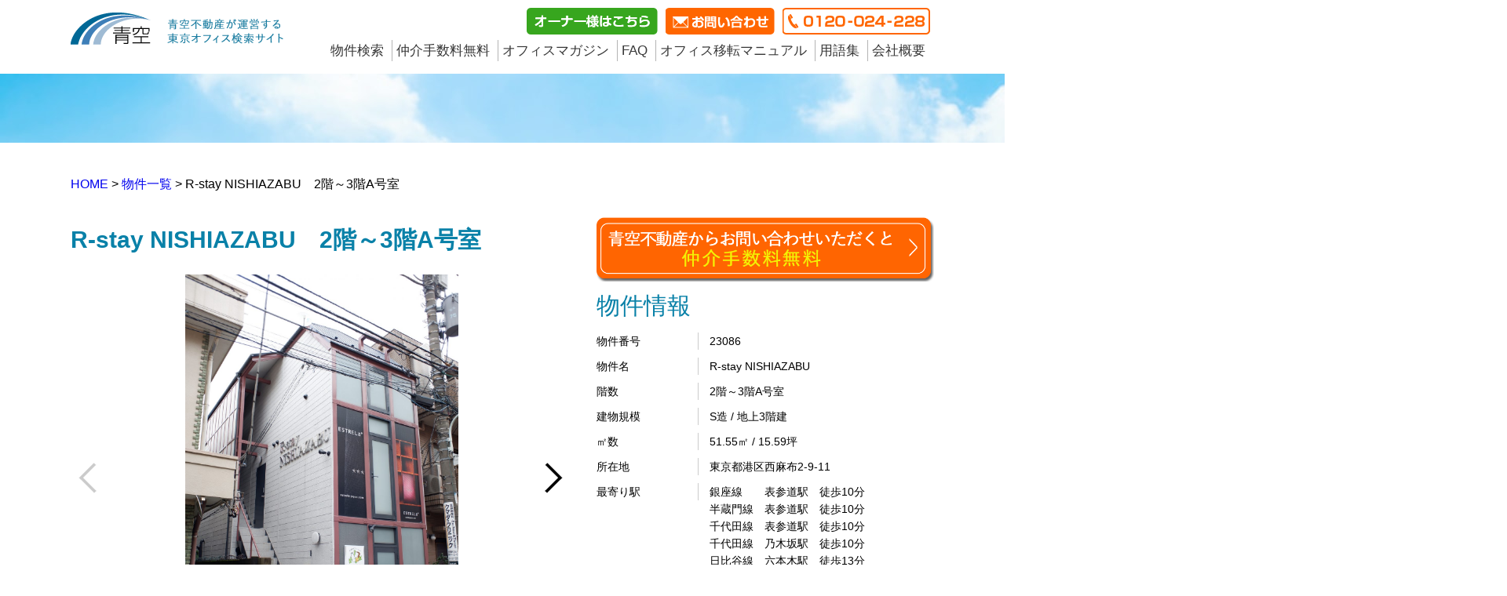

--- FILE ---
content_type: text/html; charset=UTF-8
request_url: https://aozora-estate.com/post-23086/
body_size: 8246
content:
<!doctype html>
<html lang="ja" dir="青空不動産株式会社">
 <head>
  <meta charset="UTF-8">
  <meta name="viewport" content="width=device-width, initial-scale=1">
		
		<!-- Start WP header -->
   <meta name='robots' content='max-image-preview:large' />
	<style>img:is([sizes="auto" i], [sizes^="auto," i]) { contain-intrinsic-size: 3000px 1500px }</style>
	
<!-- SEO SIMPLE PACK 3.6.2 -->
<title>R-stay NISHIAZABU　2階～3階A号室|港区賃貸オフィス.事務所仲介手数料無料の青空不動産</title>
<meta name="description" content="【店舗・事務所物件】 R-stay NISHIAZABUは1993年6月竣工の3階建てテナントビルです。外苑西通りから入ったところにあり、銀座線・半蔵門線・千代田線の表参道駅、千代田線の乃木坂駅からそれぞれ徒歩10分、日比谷線の六本木駅から">
<link rel="canonical" href="https://aozora-estate.com/post-23086/">
<meta property="og:locale" content="ja_JP">
<meta property="og:type" content="article">
<meta property="og:image" content="https://aozora-estate.com/wp-content/uploads/2021/09/3813_R-stay-AZABU01.jpg">
<meta property="og:title" content="R-stay NISHIAZABU　2階～3階A号室|港区賃貸オフィス.事務所仲介手数料無料の青空不動産">
<meta property="og:description" content="【店舗・事務所物件】 R-stay NISHIAZABUは1993年6月竣工の3階建てテナントビルです。外苑西通りから入ったところにあり、銀座線・半蔵門線・千代田線の表参道駅、千代田線の乃木坂駅からそれぞれ徒歩10分、日比谷線の六本木駅から">
<meta property="og:url" content="https://aozora-estate.com/post-23086/">
<meta property="og:site_name" content="青空不動産株式会社">
<meta name="twitter:card" content="summary">
<!-- / SEO SIMPLE PACK -->

<link rel='stylesheet' id='wp-block-library-css' href='https://aozora-estate.com/wp-includes/css/dist/block-library/style.min.css?ver=6.7.4' type='text/css' media='all' />
<style id='classic-theme-styles-inline-css' type='text/css'>
/*! This file is auto-generated */
.wp-block-button__link{color:#fff;background-color:#32373c;border-radius:9999px;box-shadow:none;text-decoration:none;padding:calc(.667em + 2px) calc(1.333em + 2px);font-size:1.125em}.wp-block-file__button{background:#32373c;color:#fff;text-decoration:none}
</style>
<style id='global-styles-inline-css' type='text/css'>
:root{--wp--preset--aspect-ratio--square: 1;--wp--preset--aspect-ratio--4-3: 4/3;--wp--preset--aspect-ratio--3-4: 3/4;--wp--preset--aspect-ratio--3-2: 3/2;--wp--preset--aspect-ratio--2-3: 2/3;--wp--preset--aspect-ratio--16-9: 16/9;--wp--preset--aspect-ratio--9-16: 9/16;--wp--preset--color--black: #000000;--wp--preset--color--cyan-bluish-gray: #abb8c3;--wp--preset--color--white: #ffffff;--wp--preset--color--pale-pink: #f78da7;--wp--preset--color--vivid-red: #cf2e2e;--wp--preset--color--luminous-vivid-orange: #ff6900;--wp--preset--color--luminous-vivid-amber: #fcb900;--wp--preset--color--light-green-cyan: #7bdcb5;--wp--preset--color--vivid-green-cyan: #00d084;--wp--preset--color--pale-cyan-blue: #8ed1fc;--wp--preset--color--vivid-cyan-blue: #0693e3;--wp--preset--color--vivid-purple: #9b51e0;--wp--preset--gradient--vivid-cyan-blue-to-vivid-purple: linear-gradient(135deg,rgba(6,147,227,1) 0%,rgb(155,81,224) 100%);--wp--preset--gradient--light-green-cyan-to-vivid-green-cyan: linear-gradient(135deg,rgb(122,220,180) 0%,rgb(0,208,130) 100%);--wp--preset--gradient--luminous-vivid-amber-to-luminous-vivid-orange: linear-gradient(135deg,rgba(252,185,0,1) 0%,rgba(255,105,0,1) 100%);--wp--preset--gradient--luminous-vivid-orange-to-vivid-red: linear-gradient(135deg,rgba(255,105,0,1) 0%,rgb(207,46,46) 100%);--wp--preset--gradient--very-light-gray-to-cyan-bluish-gray: linear-gradient(135deg,rgb(238,238,238) 0%,rgb(169,184,195) 100%);--wp--preset--gradient--cool-to-warm-spectrum: linear-gradient(135deg,rgb(74,234,220) 0%,rgb(151,120,209) 20%,rgb(207,42,186) 40%,rgb(238,44,130) 60%,rgb(251,105,98) 80%,rgb(254,248,76) 100%);--wp--preset--gradient--blush-light-purple: linear-gradient(135deg,rgb(255,206,236) 0%,rgb(152,150,240) 100%);--wp--preset--gradient--blush-bordeaux: linear-gradient(135deg,rgb(254,205,165) 0%,rgb(254,45,45) 50%,rgb(107,0,62) 100%);--wp--preset--gradient--luminous-dusk: linear-gradient(135deg,rgb(255,203,112) 0%,rgb(199,81,192) 50%,rgb(65,88,208) 100%);--wp--preset--gradient--pale-ocean: linear-gradient(135deg,rgb(255,245,203) 0%,rgb(182,227,212) 50%,rgb(51,167,181) 100%);--wp--preset--gradient--electric-grass: linear-gradient(135deg,rgb(202,248,128) 0%,rgb(113,206,126) 100%);--wp--preset--gradient--midnight: linear-gradient(135deg,rgb(2,3,129) 0%,rgb(40,116,252) 100%);--wp--preset--font-size--small: 13px;--wp--preset--font-size--medium: 20px;--wp--preset--font-size--large: 36px;--wp--preset--font-size--x-large: 42px;--wp--preset--spacing--20: 0.44rem;--wp--preset--spacing--30: 0.67rem;--wp--preset--spacing--40: 1rem;--wp--preset--spacing--50: 1.5rem;--wp--preset--spacing--60: 2.25rem;--wp--preset--spacing--70: 3.38rem;--wp--preset--spacing--80: 5.06rem;--wp--preset--shadow--natural: 6px 6px 9px rgba(0, 0, 0, 0.2);--wp--preset--shadow--deep: 12px 12px 50px rgba(0, 0, 0, 0.4);--wp--preset--shadow--sharp: 6px 6px 0px rgba(0, 0, 0, 0.2);--wp--preset--shadow--outlined: 6px 6px 0px -3px rgba(255, 255, 255, 1), 6px 6px rgba(0, 0, 0, 1);--wp--preset--shadow--crisp: 6px 6px 0px rgba(0, 0, 0, 1);}:where(.is-layout-flex){gap: 0.5em;}:where(.is-layout-grid){gap: 0.5em;}body .is-layout-flex{display: flex;}.is-layout-flex{flex-wrap: wrap;align-items: center;}.is-layout-flex > :is(*, div){margin: 0;}body .is-layout-grid{display: grid;}.is-layout-grid > :is(*, div){margin: 0;}:where(.wp-block-columns.is-layout-flex){gap: 2em;}:where(.wp-block-columns.is-layout-grid){gap: 2em;}:where(.wp-block-post-template.is-layout-flex){gap: 1.25em;}:where(.wp-block-post-template.is-layout-grid){gap: 1.25em;}.has-black-color{color: var(--wp--preset--color--black) !important;}.has-cyan-bluish-gray-color{color: var(--wp--preset--color--cyan-bluish-gray) !important;}.has-white-color{color: var(--wp--preset--color--white) !important;}.has-pale-pink-color{color: var(--wp--preset--color--pale-pink) !important;}.has-vivid-red-color{color: var(--wp--preset--color--vivid-red) !important;}.has-luminous-vivid-orange-color{color: var(--wp--preset--color--luminous-vivid-orange) !important;}.has-luminous-vivid-amber-color{color: var(--wp--preset--color--luminous-vivid-amber) !important;}.has-light-green-cyan-color{color: var(--wp--preset--color--light-green-cyan) !important;}.has-vivid-green-cyan-color{color: var(--wp--preset--color--vivid-green-cyan) !important;}.has-pale-cyan-blue-color{color: var(--wp--preset--color--pale-cyan-blue) !important;}.has-vivid-cyan-blue-color{color: var(--wp--preset--color--vivid-cyan-blue) !important;}.has-vivid-purple-color{color: var(--wp--preset--color--vivid-purple) !important;}.has-black-background-color{background-color: var(--wp--preset--color--black) !important;}.has-cyan-bluish-gray-background-color{background-color: var(--wp--preset--color--cyan-bluish-gray) !important;}.has-white-background-color{background-color: var(--wp--preset--color--white) !important;}.has-pale-pink-background-color{background-color: var(--wp--preset--color--pale-pink) !important;}.has-vivid-red-background-color{background-color: var(--wp--preset--color--vivid-red) !important;}.has-luminous-vivid-orange-background-color{background-color: var(--wp--preset--color--luminous-vivid-orange) !important;}.has-luminous-vivid-amber-background-color{background-color: var(--wp--preset--color--luminous-vivid-amber) !important;}.has-light-green-cyan-background-color{background-color: var(--wp--preset--color--light-green-cyan) !important;}.has-vivid-green-cyan-background-color{background-color: var(--wp--preset--color--vivid-green-cyan) !important;}.has-pale-cyan-blue-background-color{background-color: var(--wp--preset--color--pale-cyan-blue) !important;}.has-vivid-cyan-blue-background-color{background-color: var(--wp--preset--color--vivid-cyan-blue) !important;}.has-vivid-purple-background-color{background-color: var(--wp--preset--color--vivid-purple) !important;}.has-black-border-color{border-color: var(--wp--preset--color--black) !important;}.has-cyan-bluish-gray-border-color{border-color: var(--wp--preset--color--cyan-bluish-gray) !important;}.has-white-border-color{border-color: var(--wp--preset--color--white) !important;}.has-pale-pink-border-color{border-color: var(--wp--preset--color--pale-pink) !important;}.has-vivid-red-border-color{border-color: var(--wp--preset--color--vivid-red) !important;}.has-luminous-vivid-orange-border-color{border-color: var(--wp--preset--color--luminous-vivid-orange) !important;}.has-luminous-vivid-amber-border-color{border-color: var(--wp--preset--color--luminous-vivid-amber) !important;}.has-light-green-cyan-border-color{border-color: var(--wp--preset--color--light-green-cyan) !important;}.has-vivid-green-cyan-border-color{border-color: var(--wp--preset--color--vivid-green-cyan) !important;}.has-pale-cyan-blue-border-color{border-color: var(--wp--preset--color--pale-cyan-blue) !important;}.has-vivid-cyan-blue-border-color{border-color: var(--wp--preset--color--vivid-cyan-blue) !important;}.has-vivid-purple-border-color{border-color: var(--wp--preset--color--vivid-purple) !important;}.has-vivid-cyan-blue-to-vivid-purple-gradient-background{background: var(--wp--preset--gradient--vivid-cyan-blue-to-vivid-purple) !important;}.has-light-green-cyan-to-vivid-green-cyan-gradient-background{background: var(--wp--preset--gradient--light-green-cyan-to-vivid-green-cyan) !important;}.has-luminous-vivid-amber-to-luminous-vivid-orange-gradient-background{background: var(--wp--preset--gradient--luminous-vivid-amber-to-luminous-vivid-orange) !important;}.has-luminous-vivid-orange-to-vivid-red-gradient-background{background: var(--wp--preset--gradient--luminous-vivid-orange-to-vivid-red) !important;}.has-very-light-gray-to-cyan-bluish-gray-gradient-background{background: var(--wp--preset--gradient--very-light-gray-to-cyan-bluish-gray) !important;}.has-cool-to-warm-spectrum-gradient-background{background: var(--wp--preset--gradient--cool-to-warm-spectrum) !important;}.has-blush-light-purple-gradient-background{background: var(--wp--preset--gradient--blush-light-purple) !important;}.has-blush-bordeaux-gradient-background{background: var(--wp--preset--gradient--blush-bordeaux) !important;}.has-luminous-dusk-gradient-background{background: var(--wp--preset--gradient--luminous-dusk) !important;}.has-pale-ocean-gradient-background{background: var(--wp--preset--gradient--pale-ocean) !important;}.has-electric-grass-gradient-background{background: var(--wp--preset--gradient--electric-grass) !important;}.has-midnight-gradient-background{background: var(--wp--preset--gradient--midnight) !important;}.has-small-font-size{font-size: var(--wp--preset--font-size--small) !important;}.has-medium-font-size{font-size: var(--wp--preset--font-size--medium) !important;}.has-large-font-size{font-size: var(--wp--preset--font-size--large) !important;}.has-x-large-font-size{font-size: var(--wp--preset--font-size--x-large) !important;}
:where(.wp-block-post-template.is-layout-flex){gap: 1.25em;}:where(.wp-block-post-template.is-layout-grid){gap: 1.25em;}
:where(.wp-block-columns.is-layout-flex){gap: 2em;}:where(.wp-block-columns.is-layout-grid){gap: 2em;}
:root :where(.wp-block-pullquote){font-size: 1.5em;line-height: 1.6;}
</style>
                <script>
                    var ajaxUrl = 'https://aozora-estate.com/wp-admin/admin-ajax.php';
                </script>
        <link rel="icon" href="https://aozora-estate.com/wp-content/uploads/2018/03/cropped-favicon-32x32.jpg" sizes="32x32" />
<link rel="icon" href="https://aozora-estate.com/wp-content/uploads/2018/03/cropped-favicon-192x192.jpg" sizes="192x192" />
<link rel="apple-touch-icon" href="https://aozora-estate.com/wp-content/uploads/2018/03/cropped-favicon-180x180.jpg" />
<meta name="msapplication-TileImage" content="https://aozora-estate.com/wp-content/uploads/2018/03/cropped-favicon-270x270.jpg" />
		<!-- End WP header -->
		
		  <link rel="stylesheet" href="https://aozora-estate.com/wp-content/themes/aozora-estate/css/slick.css">
  <link rel="stylesheet" href="https://aozora-estate.com/wp-content/themes/aozora-estate/css/slick-theme.css">
  <link rel="stylesheet" href="https://cdn.pannellum.org/2.4/pannellum.css"/>
  <script src="https://ajax.googleapis.com/ajax/libs/jquery/1.9.1/jquery.min.js"></script>
  <script src="https://cdn.pannellum.org/2.4/pannellum.js"></script>
  <script src="https://aozora-estate.com/wp-content/themes/aozora-estate/js/slick.js"></script>
  <script src="https://aozora-estate.com/wp-content/themes/aozora-estate/js/single-post.js?ver='202602010353"></script>
  
   
  <link rel="stylesheet" href="https://aozora-estate.com/wp-content/themes/aozora-estate/style.css?ver='202602010353">
  <!-- Global site tag (gtag.js) - Google Analytics -->
  <script async src="https://www.googletagmanager.com/gtag/js?id=G-HRDJVFSHFK"></script>
  <script>
    window.dataLayer = window.dataLayer || [];
    function gtag(){dataLayer.push(arguments);}
    gtag('js', new Date());

    gtag('config', 'G-HRDJVFSHFK');
  </script>
 </head>
 <body class="post-template-default single single-post postid-154287 single-format-standard">
		
		<!-- Google Tag Manager -->
		<noscript><iframe src="//www.googletagmanager.com/ns.html?id=GTM-MD5JMBG" height="0" width="0" style="display:none;visibility:hidden"></iframe></noscript>
  <script>
			(function(w,d,s,l,i){
    w[l]=w[l]||[];
    w[l].push({'gtm.start': new Date().getTime(),event:'gtm.js'});
    var f=d.getElementsByTagName(s)[0], j=d.createElement(s),dl=l!='dataLayer'?'&l='+l:'';
    j.async=true;j.src='https://www.googletagmanager.com/gtm.js?id='+i+dl;
    f.parentNode.insertBefore(j,f);
   })(window,document,'script','dataLayer','GTM-MD5JMBG');
		</script>
  <!-- End Google Tag Manager -->		

  <div id="fb-root"></div>
  <script>
			(function(d, s, id) {
    var js, fjs = d.getElementsByTagName(s)[0];
    if (d.getElementById(id)) return;
    js = d.createElement(s); js.id = id;
    js.src = 'https://connect.facebook.net/ja_JP/sdk.js#xfbml=1&version=v2.12';
    fjs.parentNode.insertBefore(js, fjs);
   }(document, 'script', 'facebook-jssdk'));
  </script>
  <header>
   <div class="wrapper_sp-menu">
    <div class="nav-toggle">
     <div class="sptel"><a href="tel:0120024228" onClick="gtag('event','click',{'event_category':'banner','event_label':'sp_head_tel'});"><img class="text" src="https://aozora-estate.com/wp-content/themes/aozora-estate/images/free_call_logo.png" alt="0120-024-228"></a></div>
     <div class="nav-toggle-bar"></div>
    </div>
    <nav class="nav">
     <div class="wrapper">
			<ul>
       <li id="menu-item-90254" class="menu-item menu-item-type-custom menu-item-object-custom menu-item-90254"><a href="https://aozora-estate.com/property-listing/">物件検索</a></li>
<li id="menu-item-167241" class="menu-item menu-item-type-post_type menu-item-object-page menu-item-167241"><a href="https://aozora-estate.com/brokerage-fee/">仲介手数料無料</a></li>
<li id="menu-item-290" class="menu-item menu-item-type-post_type menu-item-object-page menu-item-290"><a href="https://aozora-estate.com/office-magazines/">オフィスマガジン</a></li>
<li id="menu-item-171544" class="menu-item menu-item-type-post_type menu-item-object-page menu-item-171544"><a href="https://aozora-estate.com/faq/">FAQ</a></li>
<li id="menu-item-171545" class="menu-item menu-item-type-post_type menu-item-object-page menu-item-171545"><a href="https://aozora-estate.com/useful_list/">オフィス移転マニュアル</a></li>
<li id="menu-item-187894" class="menu-item menu-item-type-post_type menu-item-object-page menu-item-187894"><a href="https://aozora-estate.com/glossary/">用語集</a></li>
<li id="menu-item-287" class="menu-item menu-item-type-post_type menu-item-object-page menu-item-287"><a href="https://aozora-estate.com/company-profile/">会社概要</a></li>
<li id="menu-item-6453" class="menu-item menu-item-type-post_type menu-item-object-page menu-item-6453"><a href="https://aozora-estate.com/otoiawase/">お問い合せ</a></li>
       <li><a href="/news">お知らせ</a></li>
			 <li><a href="https://aozora-estate.com/owner/" onClick="gtag('event','click',{'event_category':'banner','event_label':'sp_head_owner'});">オーナー様はこちら</a></li>
      </ul>
      <div class="footer_sns">
       <a href="https://twitter.com/aozora_fudousan" target="_blank"><img class="text" src="https://aozora-estate.com/wp-content/themes/aozora-estate/images/twitter_icon.png" alt="Twitter"></a>
       <a href="https://www.facebook.com/aozoraestate.tokyo/" target="_blank"><img class="text" src="https://aozora-estate.com/wp-content/themes/aozora-estate/images/facebook_icon.png" alt="Facebook"></a>
      </div>       
     </div>
    </nav>
   <!-- //.wrapper_sp-menu --></div>
			
   <div id="header">
    <div id="topbar">
     <div class="wrapper_top">
      <h1><a class="logo" href="https://aozora-estate.com"><img onMouseDown="return false;" onSelectStart="return false;" src="https://aozora-estate.com/wp-content/themes/aozora-estate/images/logo.png" alt="港区の賃貸オフィス・賃貸事務所は仲介手数料無料の青空不動産へ"></a></h1>
      <div id="mainNav">
       <div class="menu_right">
        <ul>
         <li><a href="https://aozora-estate.com/owner/" onClick="gtag('event','click',{'event_category':'banner','event_label':'pc_head_owner'});"><img class="contact-us" onMouseDown="return false;" onSelectStart="return false;" src="https://aozora-estate.com/wp-content/themes/aozora-estate/images/owner_btn.png" alt="オーナー様はこちら"></a></li>
         <li><a href="https://aozora-estate.com/otoiawase/?post_id=154287" onClick="gtag('event','click',{'event_category':'banner','event_label':'pc_head_form'});"><img class="contact-us" onMouseDown="return false;" onSelectStart="return false;" src="https://aozora-estate.com/wp-content/themes/aozora-estate/images/otw_btn.png)" alt="お問い合わせ"></a></li>
         <li><a href="tel:0120-024-228"  onClick="gtag('event','click',{'event_category':'banner','event_label':'pc_head_tel});"><img src="https://aozora-estate.com/wp-content/themes/aozora-estate/images/tel_btn.png" alt="0120-024-228"></a></li>
        </ul>
       </div>
       <nav>
         <div class="wrapper"><ul id="menu-%e3%83%98%e3%83%83%e3%83%80%e3%83%bc%e3%83%a1%e3%83%8b%e3%83%a5%e3%83%bc-1" class="menu"><li class="menu-item menu-item-type-custom menu-item-object-custom menu-item-90254"><a href="https://aozora-estate.com/property-listing/">物件検索</a></li>
<li class="menu-item menu-item-type-post_type menu-item-object-page menu-item-167241"><a href="https://aozora-estate.com/brokerage-fee/">仲介手数料無料</a></li>
<li class="menu-item menu-item-type-post_type menu-item-object-page menu-item-290"><a href="https://aozora-estate.com/office-magazines/">オフィスマガジン</a></li>
<li class="menu-item menu-item-type-post_type menu-item-object-page menu-item-171544"><a href="https://aozora-estate.com/faq/">FAQ</a></li>
<li class="menu-item menu-item-type-post_type menu-item-object-page menu-item-171545"><a href="https://aozora-estate.com/useful_list/">オフィス移転マニュアル</a></li>
<li class="menu-item menu-item-type-post_type menu-item-object-page menu-item-187894"><a href="https://aozora-estate.com/glossary/">用語集</a></li>
<li class="menu-item menu-item-type-post_type menu-item-object-page menu-item-287"><a href="https://aozora-estate.com/company-profile/">会社概要</a></li>
<li class="menu-item menu-item-type-post_type menu-item-object-page menu-item-6453"><a href="https://aozora-estate.com/otoiawase/">お問い合せ</a></li>
</ul></div>       </nav>
      <!-- /#mainNav --></div>
     </div>
    <!-- /#topbar --></div>

    <div id="title">
			     <img class="text" src="https://aozora-estate.com/wp-content/themes/aozora-estate/images/title-image_non-index.jpg" onMouseDown="return false;" onSelectStart="return false;">
	  	    <!-- /#title --></div>

   </div>
			  </header>


    <p class="breadcrumbs"><a href="https://aozora-estate.com/"> HOME </a> > <a href="https://aozora-estate.com/property-listing">物件一覧  </a> > R-stay NISHIAZABU　2階～3階A号室</p>

    <section>
      <div id="property-detail">
        <h2><span class="heading"><strong>R-stay NISHIAZABU　2階～3階A号室</strong></span></h2>
        <div class="wrapper">
          										<div id="slide">
																						<p><img width="1069" height="1600" src="https://aozora-estate.com/wp-content/uploads/2021/09/3813_R-stay-AZABU01.jpg" class="attachment-post-thumbnail size-post-thumbnail wp-post-image" alt="" decoding="async" fetchpriority="high" srcset="https://aozora-estate.com/wp-content/uploads/2021/09/3813_R-stay-AZABU01.jpg 1069w, https://aozora-estate.com/wp-content/uploads/2021/09/3813_R-stay-AZABU01-200x300.jpg 200w, https://aozora-estate.com/wp-content/uploads/2021/09/3813_R-stay-AZABU01-684x1024.jpg 684w, https://aozora-estate.com/wp-content/uploads/2021/09/3813_R-stay-AZABU01-768x1149.jpg 768w, https://aozora-estate.com/wp-content/uploads/2021/09/3813_R-stay-AZABU01-1026x1536.jpg 1026w" sizes="(max-width: 1069px) 100vw, 1069px" /></p>
          	          	            											  <p><img src="https://aozora-estate.com/wp-content/uploads/2021/09/3813_R-stay-AZABU02.jpg" alt=""></p>
            											  <p><img src="https://aozora-estate.com/wp-content/uploads/2021/09/3813_R-stay-AZABU03.jpg" alt=""></p>
            											  <p><img src="https://aozora-estate.com/wp-content/uploads/2021/09/3813_R-stay-AZABU04.jpg" alt=""></p>
            											  <p><img src="https://aozora-estate.com/wp-content/uploads/2021/09/3813_R-stay-AZABU09.jpg" alt=""></p>
            											  <p><img src="https://aozora-estate.com/wp-content/uploads/2021/09/3813_R-stay-AZABU08.jpg" alt=""></p>
            											  <p><img src="https://aozora-estate.com/wp-content/uploads/2021/09/3813_R-stay-AZABU07.jpg" alt=""></p>
            											  <p><img src="https://aozora-estate.com/wp-content/uploads/2021/09/3813_R-stay-AZABU12.jpg" alt=""></p>
            											  <p><img src="https://aozora-estate.com/wp-content/uploads/2021/09/3813_R-stay-AZABU11.jpg" alt=""></p>
            											  <p><img src="https://aozora-estate.com/wp-content/uploads/2021/09/3813_R-stay-AZABU06.jpg" alt=""></p>
            											  <p><img src="https://aozora-estate.com/wp-content/uploads/2021/09/3813_R-stay-AZABU05.jpg" alt=""></p>
            											  <p><img src="https://aozora-estate.com/wp-content/uploads/2021/09/23086.jpg" alt=""></p>
                      											</div><!-- /#slide -->

          <ul id="slide-nav">
																						<li><img src="https://aozora-estate.com/wp-content/uploads/2021/09/3813_R-stay-AZABU01.jpg" alt="" class="thumbnail-item"></li>
											            											<li><img src="https://aozora-estate.com/wp-content/uploads/2021/09/3813_R-stay-AZABU02-150x150.jpg" alt="" class="thumbnail-item"></li>
            											<li><img src="https://aozora-estate.com/wp-content/uploads/2021/09/3813_R-stay-AZABU03-150x150.jpg" alt="" class="thumbnail-item"></li>
            											<li><img src="https://aozora-estate.com/wp-content/uploads/2021/09/3813_R-stay-AZABU04-150x150.jpg" alt="" class="thumbnail-item"></li>
            											<li><img src="https://aozora-estate.com/wp-content/uploads/2021/09/3813_R-stay-AZABU09-150x150.jpg" alt="" class="thumbnail-item"></li>
            											<li><img src="https://aozora-estate.com/wp-content/uploads/2021/09/3813_R-stay-AZABU08-150x150.jpg" alt="" class="thumbnail-item"></li>
            											<li><img src="https://aozora-estate.com/wp-content/uploads/2021/09/3813_R-stay-AZABU07-150x150.jpg" alt="" class="thumbnail-item"></li>
            											<li><img src="https://aozora-estate.com/wp-content/uploads/2021/09/3813_R-stay-AZABU12-150x150.jpg" alt="" class="thumbnail-item"></li>
            											<li><img src="https://aozora-estate.com/wp-content/uploads/2021/09/3813_R-stay-AZABU11-150x150.jpg" alt="" class="thumbnail-item"></li>
            											<li><img src="https://aozora-estate.com/wp-content/uploads/2021/09/3813_R-stay-AZABU06-150x150.jpg" alt="" class="thumbnail-item"></li>
            											<li><img src="https://aozora-estate.com/wp-content/uploads/2021/09/3813_R-stay-AZABU05-150x150.jpg" alt="" class="thumbnail-item"></li>
            											<li><img src="https://aozora-estate.com/wp-content/uploads/2021/09/23086-150x150.jpg" alt="" class="thumbnail-item"></li>
                      </ul>

          <h4>コメント</h4>
          <p>
            <p><span style="font-family: helvetica, arial, sans-serif;">【店舗・事務所物件】</span></p>
<p><span style="font-family: helvetica, arial, sans-serif;">R-stay NISHIAZABUは1993年6月竣工の3階建てテナントビルです。外苑西通りから入ったところにあり、銀座線・半蔵門線・千代田線の表参道駅、千代田線の乃木坂駅からそれぞれ徒歩10分、日比谷線の六本木駅から徒歩13分の立地です。</span></p>
<p><span style="font-family: helvetica, arial, sans-serif;">外観は茶色のフレームが印象的な建物で、1階には北海道ギフトショップ「西麻布牧場」が入居しています。</span></p>
<p><span style="font-family: helvetica, arial, sans-serif;">貸室は2～3階合計の約16坪です。キッチンや浴室もあるのでSOHOをお考えの方はもちろん、小規模オフィスをお探しの方、これから起業される方に向いています。</span></p>
          </p>
         
          <style type="text/css">
            #map {
              margin: 15px auto;
            }
            #map * {
              overflow:visible;
            }
           .acf-map img {
              max-width: inherit !important;
           }
          </style>
          <script src="https://maps.googleapis.com/maps/api/js?key=AIzaSyD8x0UA2_lyc00_BrjzXIQmeO_e9rVQm28&callback=Function.prototype"></script>
                    <script src="https://aozora-estate.com/wp-content/themes/aozora-estate/js/afc_map.js"></script>
          <div id="map" class="acf-map" data-zoom="19">
           <div class="marker" data-lat="35.6615412" data-lng="139.7215566">
            <h4>R-stay NISHIAZABU</h4>
            <p class="address">東京都港区西麻布2-9-11</p>
           </div>
          </div>
                  
        </div><!-- /.wrapper -->
        <div class="sidebar">
								        <div class="otoiawase_btn">
        <a href="/otoiawase/?post_id=154287" onClick="ga('send','event','banner','click','property_form', 1);"><img src="https://aozora-estate.com/wp-content/themes/aozora-estate/images/otoiawase_btn.png" width="100%"></a>
        </div>
        
        <h3>物件情報</h3>
                <dl>
          <dt>物件番号</dt><dd><span class="left-indent">23086</span></dd>
          <dt>物件名</dt><dd><span class="left-indent">R-stay NISHIAZABU</span></dd>
          <dt>階数</dt><dd><span class="left-indent">2階～3階A号室</span></dd>
          <dt>建物規模</dt><dd><span class="left-indent">S造 / 地上3階建</span></dd>
          <dt>㎡数</dt><dd><span class="left-indent">51.55㎡&nbsp;/&nbsp;15.59坪</span></dd>
          <dt>所在地</dt><dd><span class="left-indent">東京都港区西麻布2-9-11</span></dd>
          <dt>最寄り駅</dt><dd><span class="left-indent"><p>銀座線　　表参道駅　徒歩10分<br />
半蔵門線　表参道駅　徒歩10分<br />
千代田線　表参道駅　徒歩10分<br />
千代田線　乃木坂駅　徒歩10分<br />
日比谷線　六本木駅　徒歩13分</p>
</span></dd>
										<dt>賃料（税込）</dt><dd class="rent"><span class="left-indent">
																								-																							</span></dd>
									<dt>共益費（税込）</dt><dd><span class="left-indent">-</span></dd>
									<dt>敷金（保証金）</dt><dd><span class="left-indent">-</span></dd>
									<dt>礼金</dt><dd><span class="left-indent">-</span></dd>
									<dt>償却</dt><dd><span class="left-indent">-</span></dd>
									<dt>更新料</dt><dd><span class="left-indent">-</span></dd>
									<dt>入居可能日</dt><dd><span class="left-indent">-</span></dd>
          <dt>トイレ</dt><dd><span class="left-indent">                                室内トイレ　                                男女共同トイレ　                              </span></dd>
          <dt>駐車場</dt><dd><span class="left-indent">近隣有</span></dd>
										<dt>契約形態</dt><dd><span class="left-indent">2年</span></dd>
									<dt>募集状況</dt><dd><span class="left-indent">募集終了</span></dd>
          <dt>新着(サイト公開)日</dt><dd><span class="left-indent">2021/09/02</span></dd>
        </dl>
        <div class="otoiawase_mail_bn">
        <a href="/otoiawase/?post_id=154287" onClick="ga('send','event','banner','click','property_form', 1);"><img src="https://aozora-estate.com/wp-content/themes/aozora-estate/images/otoiawase_mail_bn.png" width="100%"></a>
        </div>
        <ul class="box">
          <li class="lead">
            <span>物件の見学・詳細情報の確認・賃料交渉</span>
            まずはどうぞお気軽にご相談下さい。
          </li>
          <li class="phone pc">
            <img src="https://aozora-estate.com/wp-content/themes/aozora-estate/images/icon_phone.png" width="30" height="30">0120-024-228
          </li>
          <li class="phone sp">
            <a href="tel:0120024228" onClick="ga('send','event','banner','click','property_tel', 1);"><img src="https://aozora-estate.com/wp-content/themes/aozora-estate/images/icon_phone.png" width="30" height="30">0120-024-228</a>
          </li>
          <li class="hours">受付時間（平日）10:00～18:00</li>
          <li class="building-id">ビルID：<span class="id">23086</span>とお伝え下さい。</li>
          <li class="enquiry">
            <a href="/otoiawase/?post_id=154287" onClick="ga('send','event','banner','click','property_form', 1);"><img src="https://aozora-estate.com/wp-content/themes/aozora-estate/images/enquiry_button.png"></a>
            <span class="text">経験豊富なスタッフがお答えいたします。<br>
            お気軽にご相談ください。</span>
          </li>
									</ul>
        </div><!-- /.sidebar -->
				
							<div id="wanted">
								<h4>募集中の区画<span>(R-stay NISHIAZABU)</span></h4>
								<div class="scroll-tbl">
        <iframe id="wanted_frame" src="/wanted/?post_id=154287" class="analogy_frm" onload="func1()"></iframe>
								</div>
							</div><!-- /#wanted -->
							<script>
        const want = document.getElementById("wanted_frame");

        function func1() {
          //want.style.width = want.contentWindow.document.body.scrollWidth + "px";
          want.style.height = want.contentWindow.document.body.scrollHeight + "px";
        }
       </script>
							

							<div id="analogy">
								<h4>周辺の類似物件<span>(面積上下5坪・坪単価上下3,000円)</span></h4>
        <iframe src="/analogy/?post_id=154287" class="analogy_frm"></iframe>
							</div><!-- /#analogy -->

      </div><!-- /#property-detail -->
    </section>

        <script>
      pannellum.viewer('panorama', {
          "autoLoad" : true,
          "type": "equirectangular",
          "panorama": ""
      });
    </script>

    <section>
      <div id="enquiry" class="offset50px">
        <div class="wrapper">
          <ul>
            <li class="lead"><img src="https://aozora-estate.com/wp-content/themes/aozora-estate/images/enquiry_txt1.png"></li>
            <li class="button"><a href="https://aozora-estate.com/otoiawase/?post_id=154287" onClick="gtag('event','click',{'event_category':'banner','event_label':'head_form'});"><span class="hours">受付時間（平日）10:00~18:00</span><img src="https://aozora-estate.com/wp-content/themes/aozora-estate/images/enquiry_button.png"></a></li>
            <li class="tel"><img src="https://aozora-estate.com/wp-content/themes/aozora-estate/images/enquiry_txt2.png"></li>
          </ul>
        </div>
      </div>
    </section>

  <footer>
   <div class="wrapper">
    <div class="footer_sns">
     <a href="https://twitter.com/aozora_fudousan" target="_blank"><img class="text" src="https://aozora-estate.com/wp-content/themes/aozora-estate/images/twitter_icon.png" alt="Twitter"></a>
     <a href="https://www.facebook.com/aozoraestate.tokyo/" target="_blank"><img class="text" src="https://aozora-estate.com/wp-content/themes/aozora-estate/images/facebook_icon.png" alt="Facebook"></a>
    </div>

    <div class="menu-%e3%83%95%e3%83%83%e3%82%bf%e3%83%bc%e3%83%a1%e3%83%8b%e3%83%a5%e3%83%bc-container"><ul id="menu-%e3%83%95%e3%83%83%e3%82%bf%e3%83%bc%e3%83%a1%e3%83%8b%e3%83%a5%e3%83%bc" class="menu"><li id="menu-item-186475" class="menu-item menu-item-type-post_type menu-item-object-page menu-item-186475"><a href="https://aozora-estate.com/otoiawase/">お問い合せ</a></li>
<li id="menu-item-186477" class="menu-item menu-item-type-post_type menu-item-object-page menu-item-186477"><a href="https://aozora-estate.com/property-listing/">物件一覧</a></li>
<li id="menu-item-222683" class="menu-item menu-item-type-post_type menu-item-object-page menu-item-222683"><a href="https://aozora-estate.com/news/">お知らせ</a></li>
<li id="menu-item-186473" class="menu-item menu-item-type-post_type menu-item-object-page menu-item-186473"><a href="https://aozora-estate.com/brokerage-fee/">仲介手数料無料</a></li>
<li id="menu-item-186476" class="menu-item menu-item-type-post_type menu-item-object-page menu-item-186476"><a href="https://aozora-estate.com/office-magazines/">オフィスマガジン</a></li>
<li id="menu-item-186472" class="menu-item menu-item-type-post_type menu-item-object-page menu-item-186472"><a href="https://aozora-estate.com/faq/">FAQ</a></li>
<li id="menu-item-186471" class="menu-item menu-item-type-post_type menu-item-object-page menu-item-186471"><a href="https://aozora-estate.com/useful_list/">オフィス移転マニュアル</a></li>
<li id="menu-item-186474" class="menu-item menu-item-type-post_type menu-item-object-page menu-item-186474"><a href="https://aozora-estate.com/company-profile/">会社概要</a></li>
<li id="menu-item-186480" class="menu-item menu-item-type-post_type menu-item-object-page menu-item-186480"><a href="https://aozora-estate.com/glossary/">用語集</a></li>
<li id="menu-item-217592" class="menu-item menu-item-type-post_type menu-item-object-page menu-item-217592"><a href="https://aozora-estate.com/area_list/">エリア特集一覧</a></li>
<li id="menu-item-186470" class="menu-item menu-item-type-post_type menu-item-object-page menu-item-186470"><a href="https://aozora-estate.com/owner/">オーナー様専用</a></li>
<li id="menu-item-217591" class="menu-item menu-item-type-post_type menu-item-object-page menu-item-217591"><a href="https://aozora-estate.com/privacy/">プライバシーポリシー</a></li>
<li id="menu-item-217906" class="menu-item menu-item-type-post_type menu-item-object-page menu-item-217906"><a href="https://aozora-estate.com/kiyaku/">利用規約</a></li>
</ul></div>   <!-- /#wrapper --></div>
    
   <p class="ft_name">仲介手数料無料の東京港区オフィス・事務所検索サイト<span>青空不動産株式会社</span>東京港区西新橋1-6-12 アイオス虎ノ門11階</p>

   <p class="copyright">&copy; 2026 AOZORA ESTATE All Rights Reserved.</p>
  </footer>

  <script src="https://ajax.googleapis.com/ajax/libs/jquery/3.3.1/jquery.min.js?ver='202602010353"></script>
  <script src="https://aozora-estate.com/wp-content/themes/aozora-estate/js/sp-menu.js?ver='202602010353"></script>
  		
		<!-- Start WP Footer -->
  		<!-- END WP Footer -->
	</body>
</html>


--- FILE ---
content_type: text/html; charset=UTF-8
request_url: https://aozora-estate.com/wanted/?post_id=154287
body_size: 402
content:
<!doctype html>
<html lang="ja" dir="青空不動産株式会社"><head>
  <meta charset="UTF-8">
  <title>青空不動産株式会社  |  募集中の区画</title>

  <meta name="robots" content="noindex">
  <link rel="stylesheet" href="https://aozora-estate.com/wp-content/themes/aozora-estate/css/slick.css">
  <link rel="stylesheet" href="https://aozora-estate.com/wp-content/themes/aozora-estate/css/slick-theme.css">
  <script src="https://ajax.googleapis.com/ajax/libs/jquery/1.9.1/jquery.min.js"></script>
  <script src="https://cdn.pannellum.org/2.4/pannellum.js"></script>
  <script src="https://aozora-estate.com/wp-content/themes/aozora-estate/js/slick.js"></script>
  <script src="https://aozora-estate.com/wp-content/themes/aozora-estate/js/single-post.js"></script>
  <link rel="stylesheet" href="https://aozora-estate.com/wp-content/themes/aozora-estate/style.css">

 </head>
	<body>
	         <p>現在、他区画は募集しておりません。</p>
         <script>
           $(function () {
             $('#wanted',parent.document).hide();
           })
         </script>
								</body>
</html>

--- FILE ---
content_type: text/html; charset=UTF-8
request_url: https://aozora-estate.com/analogy/?post_id=154287
body_size: 2684
content:
<!doctype html>
<html lang="ja" dir="青空不動産株式会社">
 <head>
  <meta charset="UTF-8">
  <title>青空不動産株式会社  |  周辺の類似物件</title>
	
  <meta name="robots" content="noindex">
  <link rel="stylesheet" href="https://aozora-estate.com/wp-content/themes/aozora-estate/css/slick.css">
  <link rel="stylesheet" href="https://aozora-estate.com/wp-content/themes/aozora-estate/css/slick-theme.css">
  <script src="https://ajax.googleapis.com/ajax/libs/jquery/1.9.1/jquery.min.js"></script>
  <script src="https://cdn.pannellum.org/2.4/pannellum.js"></script>
  <script src="https://aozora-estate.com/wp-content/themes/aozora-estate/js/slick.js"></script>
  <script src="https://aozora-estate.com/wp-content/themes/aozora-estate/js/single-post.js"></script>
  <link rel="stylesheet" href="https://aozora-estate.com/wp-content/themes/aozora-estate/style.css">

 </head>
	<body>
  								<div class="analogy_inner">
																	<div class="analogy_box">
										<a href="https://aozora-estate.com/?post_type=post&p=57683" target="_top">
											<h5>国際本社ビル第二別館</h5>
											<p class="analogy_thumb">
												<img width="1200" height="1600" src="https://aozora-estate.com/wp-content/uploads/2019/06/a13fc6db9bb72e5e899b5238093aaccf-e1560317654703.jpg" class="attachment-post-thumbnail size-post-thumbnail wp-post-image" alt="" decoding="async" loading="lazy" srcset="https://aozora-estate.com/wp-content/uploads/2019/06/a13fc6db9bb72e5e899b5238093aaccf-e1560317654703.jpg 1200w, https://aozora-estate.com/wp-content/uploads/2019/06/a13fc6db9bb72e5e899b5238093aaccf-e1560317654703-225x300.jpg 225w, https://aozora-estate.com/wp-content/uploads/2019/06/a13fc6db9bb72e5e899b5238093aaccf-e1560317654703-768x1024.jpg 768w" sizes="auto, (max-width: 1200px) 100vw, 1200px" />											</p>
											<ul>
												<li><span class="dt">住所 : </span><span class="dd">東京都港区赤坂2-17-59</span></li>
												<li><span class="dt">階数 : </span><span class="dd">2階</span></li>
												<li><span class="dt">坪数 : </span><span class="dd">16.29坪</span></li>
											</ul>
										</a>
									</div>
																	<div class="analogy_box">
										<a href="https://aozora-estate.com/?post_type=post&p=177030" target="_top">
											<h5>フォンテ青山</h5>
											<p class="analogy_thumb">
												<img width="3000" height="4000" src="https://aozora-estate.com/wp-content/uploads/2019/05/14b7b1bbc45ac7f153e9937ef8f72c68-e1558429646383.jpg" class="attachment-post-thumbnail size-post-thumbnail wp-post-image" alt="" decoding="async" loading="lazy" srcset="https://aozora-estate.com/wp-content/uploads/2019/05/14b7b1bbc45ac7f153e9937ef8f72c68-e1558429646383.jpg 3000w, https://aozora-estate.com/wp-content/uploads/2019/05/14b7b1bbc45ac7f153e9937ef8f72c68-e1558429646383-225x300.jpg 225w, https://aozora-estate.com/wp-content/uploads/2019/05/14b7b1bbc45ac7f153e9937ef8f72c68-e1558429646383-768x1024.jpg 768w" sizes="auto, (max-width: 3000px) 100vw, 3000px" />											</p>
											<ul>
												<li><span class="dt">住所 : </span><span class="dd">東京都港区南青山2-22-14</span></li>
												<li><span class="dt">階数 : </span><span class="dd">712</span></li>
												<li><span class="dt">坪数 : </span><span class="dd">10.12坪</span></li>
											</ul>
										</a>
									</div>
																	<div class="analogy_box">
										<a href="https://aozora-estate.com/?post_type=post&p=211409" target="_top">
											<h5>銀座サクラビル</h5>
											<p class="analogy_thumb">
												<img width="1200" height="1600" src="https://aozora-estate.com/wp-content/uploads/2024/06/79fd6c1cc61b76389e23aed87f68932f.jpg" class="attachment-post-thumbnail size-post-thumbnail wp-post-image" alt="" decoding="async" loading="lazy" srcset="https://aozora-estate.com/wp-content/uploads/2024/06/79fd6c1cc61b76389e23aed87f68932f.jpg 1200w, https://aozora-estate.com/wp-content/uploads/2024/06/79fd6c1cc61b76389e23aed87f68932f-225x300.jpg 225w, https://aozora-estate.com/wp-content/uploads/2024/06/79fd6c1cc61b76389e23aed87f68932f-768x1024.jpg 768w, https://aozora-estate.com/wp-content/uploads/2024/06/79fd6c1cc61b76389e23aed87f68932f-1152x1536.jpg 1152w" sizes="auto, (max-width: 1200px) 100vw, 1200px" />											</p>
											<ul>
												<li><span class="dt">住所 : </span><span class="dd">東京都中央区銀座1-19-8</span></li>
												<li><span class="dt">階数 : </span><span class="dd">3階</span></li>
												<li><span class="dt">坪数 : </span><span class="dd">17.02坪</span></li>
											</ul>
										</a>
									</div>
																	<div class="analogy_box">
										<a href="https://aozora-estate.com/?post_type=post&p=199740" target="_top">
											<h5>ナリヅカビル</h5>
											<p class="analogy_thumb">
												<img width="1067" height="1600" src="https://aozora-estate.com/wp-content/uploads/2023/10/20675a556d9133d26cf5b48ce2bc2dbf-1.jpg" class="attachment-post-thumbnail size-post-thumbnail wp-post-image" alt="" decoding="async" loading="lazy" srcset="https://aozora-estate.com/wp-content/uploads/2023/10/20675a556d9133d26cf5b48ce2bc2dbf-1.jpg 1067w, https://aozora-estate.com/wp-content/uploads/2023/10/20675a556d9133d26cf5b48ce2bc2dbf-1-200x300.jpg 200w, https://aozora-estate.com/wp-content/uploads/2023/10/20675a556d9133d26cf5b48ce2bc2dbf-1-683x1024.jpg 683w, https://aozora-estate.com/wp-content/uploads/2023/10/20675a556d9133d26cf5b48ce2bc2dbf-1-768x1152.jpg 768w, https://aozora-estate.com/wp-content/uploads/2023/10/20675a556d9133d26cf5b48ce2bc2dbf-1-1024x1536.jpg 1024w" sizes="auto, (max-width: 1067px) 100vw, 1067px" />											</p>
											<ul>
												<li><span class="dt">住所 : </span><span class="dd">東京都港区白金台1-2-16</span></li>
												<li><span class="dt">階数 : </span><span class="dd">5階</span></li>
												<li><span class="dt">坪数 : </span><span class="dd">10.16坪</span></li>
											</ul>
										</a>
									</div>
																	<div class="analogy_box">
										<a href="https://aozora-estate.com/?post_type=post&p=200329" target="_top">
											<h5>エス・シービル</h5>
											<p class="analogy_thumb">
												<img width="1200" height="1600" src="https://aozora-estate.com/wp-content/uploads/2022/12/9a4cca9eb073675d8b31846f08895661.jpg" class="attachment-post-thumbnail size-post-thumbnail wp-post-image" alt="" decoding="async" loading="lazy" srcset="https://aozora-estate.com/wp-content/uploads/2022/12/9a4cca9eb073675d8b31846f08895661.jpg 1200w, https://aozora-estate.com/wp-content/uploads/2022/12/9a4cca9eb073675d8b31846f08895661-225x300.jpg 225w, https://aozora-estate.com/wp-content/uploads/2022/12/9a4cca9eb073675d8b31846f08895661-768x1024.jpg 768w, https://aozora-estate.com/wp-content/uploads/2022/12/9a4cca9eb073675d8b31846f08895661-1152x1536.jpg 1152w" sizes="auto, (max-width: 1200px) 100vw, 1200px" />											</p>
											<ul>
												<li><span class="dt">住所 : </span><span class="dd">東京都港区浜松町1-23-2</span></li>
												<li><span class="dt">階数 : </span><span class="dd">2階</span></li>
												<li><span class="dt">坪数 : </span><span class="dd">11坪</span></li>
											</ul>
										</a>
									</div>
																	<div class="analogy_box">
										<a href="https://aozora-estate.com/?post_type=post&p=181961" target="_top">
											<h5>サフヤ西麻布</h5>
											<p class="analogy_thumb">
												<img width="1200" height="1600" src="https://aozora-estate.com/wp-content/uploads/2020/06/37bf86a45022d837e8d2e0c823c93447.jpg" class="attachment-post-thumbnail size-post-thumbnail wp-post-image" alt="" decoding="async" loading="lazy" srcset="https://aozora-estate.com/wp-content/uploads/2020/06/37bf86a45022d837e8d2e0c823c93447.jpg 1200w, https://aozora-estate.com/wp-content/uploads/2020/06/37bf86a45022d837e8d2e0c823c93447-225x300.jpg 225w, https://aozora-estate.com/wp-content/uploads/2020/06/37bf86a45022d837e8d2e0c823c93447-768x1024.jpg 768w" sizes="auto, (max-width: 1200px) 100vw, 1200px" />											</p>
											<ul>
												<li><span class="dt">住所 : </span><span class="dd">東京都港区西麻布2-24-14</span></li>
												<li><span class="dt">階数 : </span><span class="dd">301</span></li>
												<li><span class="dt">坪数 : </span><span class="dd">10.36坪</span></li>
											</ul>
										</a>
									</div>
																	<div class="analogy_box">
										<a href="https://aozora-estate.com/?post_type=post&p=74449" target="_top">
											<h5>ル・グラシエルBLDG.6、ルグラシエルBLDG.6</h5>
											<p class="analogy_thumb">
												<img width="3000" height="4000" src="https://aozora-estate.com/wp-content/uploads/2018/06/DSC_4950-e1528367272600.jpg" class="attachment-post-thumbnail size-post-thumbnail wp-post-image" alt="" decoding="async" loading="lazy" srcset="https://aozora-estate.com/wp-content/uploads/2018/06/DSC_4950-e1528367272600.jpg 3000w, https://aozora-estate.com/wp-content/uploads/2018/06/DSC_4950-e1528367272600-225x300.jpg 225w, https://aozora-estate.com/wp-content/uploads/2018/06/DSC_4950-e1528367272600-768x1024.jpg 768w" sizes="auto, (max-width: 3000px) 100vw, 3000px" />											</p>
											<ul>
												<li><span class="dt">住所 : </span><span class="dd">東京都港区新橋6-5-3</span></li>
												<li><span class="dt">階数 : </span><span class="dd">4階</span></li>
												<li><span class="dt">坪数 : </span><span class="dd">12.59坪</span></li>
											</ul>
										</a>
									</div>
																	<div class="analogy_box">
										<a href="https://aozora-estate.com/?post_type=post&p=184669" target="_top">
											<h5>ERASUMUS SHIBAKOEN</h5>
											<p class="analogy_thumb">
												<img width="1200" height="1600" src="https://aozora-estate.com/wp-content/uploads/2022/12/14c8be822d61b10611ecef344bfa524a.jpg" class="attachment-post-thumbnail size-post-thumbnail wp-post-image" alt="" decoding="async" loading="lazy" srcset="https://aozora-estate.com/wp-content/uploads/2022/12/14c8be822d61b10611ecef344bfa524a.jpg 1200w, https://aozora-estate.com/wp-content/uploads/2022/12/14c8be822d61b10611ecef344bfa524a-225x300.jpg 225w, https://aozora-estate.com/wp-content/uploads/2022/12/14c8be822d61b10611ecef344bfa524a-768x1024.jpg 768w, https://aozora-estate.com/wp-content/uploads/2022/12/14c8be822d61b10611ecef344bfa524a-1152x1536.jpg 1152w" sizes="auto, (max-width: 1200px) 100vw, 1200px" />											</p>
											<ul>
												<li><span class="dt">住所 : </span><span class="dd">東京都港区芝2-18-2</span></li>
												<li><span class="dt">階数 : </span><span class="dd">3階</span></li>
												<li><span class="dt">坪数 : </span><span class="dd">15.91坪</span></li>
											</ul>
										</a>
									</div>
																	<div class="analogy_box">
										<a href="https://aozora-estate.com/?post_type=post&p=177787" target="_top">
											<h5>アプローズ・アザブ、アプローズアザブ</h5>
											<p class="analogy_thumb">
												<img width="1200" height="1600" src="https://aozora-estate.com/wp-content/uploads/2019/06/DSC_0173-3-e1561875735557.jpg" class="attachment-post-thumbnail size-post-thumbnail wp-post-image" alt="" decoding="async" loading="lazy" srcset="https://aozora-estate.com/wp-content/uploads/2019/06/DSC_0173-3-e1561875735557.jpg 1200w, https://aozora-estate.com/wp-content/uploads/2019/06/DSC_0173-3-e1561875735557-225x300.jpg 225w, https://aozora-estate.com/wp-content/uploads/2019/06/DSC_0173-3-e1561875735557-768x1024.jpg 768w" sizes="auto, (max-width: 1200px) 100vw, 1200px" />											</p>
											<ul>
												<li><span class="dt">住所 : </span><span class="dd">東京都港区麻布十番3-8-5</span></li>
												<li><span class="dt">階数 : </span><span class="dd">202</span></li>
												<li><span class="dt">坪数 : </span><span class="dd">11.62坪</span></li>
											</ul>
										</a>
									</div>
																	<div class="analogy_box">
										<a href="https://aozora-estate.com/?post_type=post&p=136162" target="_top">
											<h5>南青ハイツ</h5>
											<p class="analogy_thumb">
												<img width="1200" height="1600" src="https://aozora-estate.com/wp-content/uploads/2019/07/DSC_0249-1.jpg" class="attachment-post-thumbnail size-post-thumbnail wp-post-image" alt="" decoding="async" loading="lazy" srcset="https://aozora-estate.com/wp-content/uploads/2019/07/DSC_0249-1.jpg 1200w, https://aozora-estate.com/wp-content/uploads/2019/07/DSC_0249-1-225x300.jpg 225w, https://aozora-estate.com/wp-content/uploads/2019/07/DSC_0249-1-768x1024.jpg 768w" sizes="auto, (max-width: 1200px) 100vw, 1200px" />											</p>
											<ul>
												<li><span class="dt">住所 : </span><span class="dd">東京都港区南青山6-1-32</span></li>
												<li><span class="dt">階数 : </span><span class="dd">416</span></li>
												<li><span class="dt">坪数 : </span><span class="dd">13.23坪</span></li>
											</ul>
										</a>
									</div>
																	<div class="analogy_box">
										<a href="https://aozora-estate.com/?post_type=post&p=61932" target="_top">
											<h5>JSD麻布ビル</h5>
											<p class="analogy_thumb">
												<img width="1200" height="1600" src="https://aozora-estate.com/wp-content/uploads/2019/05/1b87b84b6366d2eb516dcf2b82edcbc4.jpg" class="attachment-post-thumbnail size-post-thumbnail wp-post-image" alt="" decoding="async" loading="lazy" srcset="https://aozora-estate.com/wp-content/uploads/2019/05/1b87b84b6366d2eb516dcf2b82edcbc4.jpg 1200w, https://aozora-estate.com/wp-content/uploads/2019/05/1b87b84b6366d2eb516dcf2b82edcbc4-225x300.jpg 225w, https://aozora-estate.com/wp-content/uploads/2019/05/1b87b84b6366d2eb516dcf2b82edcbc4-768x1024.jpg 768w" sizes="auto, (max-width: 1200px) 100vw, 1200px" />											</p>
											<ul>
												<li><span class="dt">住所 : </span><span class="dd">東京都港区元麻布3-10-20</span></li>
												<li><span class="dt">階数 : </span><span class="dd">1階</span></li>
												<li><span class="dt">坪数 : </span><span class="dd">15.89坪</span></li>
											</ul>
										</a>
									</div>
																	<div class="analogy_box">
										<a href="https://aozora-estate.com/?post_type=post&p=225707" target="_top">
											<h5>第2中央ビル</h5>
											<p class="analogy_thumb">
												<img width="202" height="271" src="https://aozora-estate.com/wp-content/uploads/2025/04/6f7dbe13eacc9feabd509ea4f42aab75.png" class="attachment-post-thumbnail size-post-thumbnail wp-post-image" alt="" decoding="async" loading="lazy" />											</p>
											<ul>
												<li><span class="dt">住所 : </span><span class="dd">東京都中央区日本橋3-8-6</span></li>
												<li><span class="dt">階数 : </span><span class="dd">5階北</span></li>
												<li><span class="dt">坪数 : </span><span class="dd">15坪</span></li>
											</ul>
										</a>
									</div>
																	<div class="analogy_box">
										<a href="https://aozora-estate.com/?post_type=post&p=198253" target="_top">
											<h5>ナリヅカビル</h5>
											<p class="analogy_thumb">
												<img width="1067" height="1600" src="https://aozora-estate.com/wp-content/uploads/2023/10/0525bf24416b6ab68f328cb8a66b8f80-1.jpg" class="attachment-post-thumbnail size-post-thumbnail wp-post-image" alt="" decoding="async" loading="lazy" srcset="https://aozora-estate.com/wp-content/uploads/2023/10/0525bf24416b6ab68f328cb8a66b8f80-1.jpg 1067w, https://aozora-estate.com/wp-content/uploads/2023/10/0525bf24416b6ab68f328cb8a66b8f80-1-200x300.jpg 200w, https://aozora-estate.com/wp-content/uploads/2023/10/0525bf24416b6ab68f328cb8a66b8f80-1-683x1024.jpg 683w, https://aozora-estate.com/wp-content/uploads/2023/10/0525bf24416b6ab68f328cb8a66b8f80-1-768x1152.jpg 768w, https://aozora-estate.com/wp-content/uploads/2023/10/0525bf24416b6ab68f328cb8a66b8f80-1-1024x1536.jpg 1024w" sizes="auto, (max-width: 1067px) 100vw, 1067px" />											</p>
											<ul>
												<li><span class="dt">住所 : </span><span class="dd">東京都港区白金台1-2-16</span></li>
												<li><span class="dt">階数 : </span><span class="dd">2階</span></li>
												<li><span class="dt">坪数 : </span><span class="dd">10.16坪</span></li>
											</ul>
										</a>
									</div>
																	<div class="analogy_box">
										<a href="https://aozora-estate.com/?post_type=post&p=172042" target="_top">
											<h5>桔梗備前ビル</h5>
											<p class="analogy_thumb">
												<img width="2364" height="1773" src="https://aozora-estate.com/wp-content/uploads/2018/10/24bf50e7e744c4b125b460c69f978bd1.jpg" class="attachment-post-thumbnail size-post-thumbnail wp-post-image" alt="" decoding="async" loading="lazy" srcset="https://aozora-estate.com/wp-content/uploads/2018/10/24bf50e7e744c4b125b460c69f978bd1.jpg 2364w, https://aozora-estate.com/wp-content/uploads/2018/10/24bf50e7e744c4b125b460c69f978bd1-300x225.jpg 300w, https://aozora-estate.com/wp-content/uploads/2018/10/24bf50e7e744c4b125b460c69f978bd1-768x576.jpg 768w, https://aozora-estate.com/wp-content/uploads/2018/10/24bf50e7e744c4b125b460c69f978bd1-1024x768.jpg 1024w" sizes="auto, (max-width: 2364px) 100vw, 2364px" />											</p>
											<ul>
												<li><span class="dt">住所 : </span><span class="dd">東京都港区西新橋1-19-6</span></li>
												<li><span class="dt">階数 : </span><span class="dd">202</span></li>
												<li><span class="dt">坪数 : </span><span class="dd">11.9坪</span></li>
											</ul>
										</a>
									</div>
																	<div class="analogy_box">
										<a href="https://aozora-estate.com/?post_type=post&p=220901" target="_top">
											<h5>コイトビル</h5>
											<p class="analogy_thumb">
												<img width="1200" height="1600" src="https://aozora-estate.com/wp-content/uploads/2024/11/d977a6e8f124c679f848074e2596d4a4.jpg" class="attachment-post-thumbnail size-post-thumbnail wp-post-image" alt="" decoding="async" loading="lazy" srcset="https://aozora-estate.com/wp-content/uploads/2024/11/d977a6e8f124c679f848074e2596d4a4.jpg 1200w, https://aozora-estate.com/wp-content/uploads/2024/11/d977a6e8f124c679f848074e2596d4a4-225x300.jpg 225w, https://aozora-estate.com/wp-content/uploads/2024/11/d977a6e8f124c679f848074e2596d4a4-768x1024.jpg 768w, https://aozora-estate.com/wp-content/uploads/2024/11/d977a6e8f124c679f848074e2596d4a4-1152x1536.jpg 1152w" sizes="auto, (max-width: 1200px) 100vw, 1200px" />											</p>
											<ul>
												<li><span class="dt">住所 : </span><span class="dd">東京都新宿区⻄新宿6-12-4</span></li>
												<li><span class="dt">階数 : </span><span class="dd">503</span></li>
												<li><span class="dt">坪数 : </span><span class="dd">15.8坪</span></li>
											</ul>
										</a>
									</div>
																	<div class="analogy_box">
										<a href="https://aozora-estate.com/?post_type=post&p=118843" target="_top">
											<h5>芝ビル</h5>
											<p class="analogy_thumb">
												<img width="1536" height="2048" src="https://aozora-estate.com/wp-content/uploads/2018/06/IMG_6895-e1528804528105.jpg" class="attachment-post-thumbnail size-post-thumbnail wp-post-image" alt="" decoding="async" loading="lazy" srcset="https://aozora-estate.com/wp-content/uploads/2018/06/IMG_6895-e1528804528105.jpg 1536w, https://aozora-estate.com/wp-content/uploads/2018/06/IMG_6895-e1528804528105-225x300.jpg 225w, https://aozora-estate.com/wp-content/uploads/2018/06/IMG_6895-e1528804528105-768x1024.jpg 768w" sizes="auto, (max-width: 1536px) 100vw, 1536px" />											</p>
											<ul>
												<li><span class="dt">住所 : </span><span class="dd">東京都港区新橋1-4-3</span></li>
												<li><span class="dt">階数 : </span><span class="dd">3階</span></li>
												<li><span class="dt">坪数 : </span><span class="dd">10坪</span></li>
											</ul>
										</a>
									</div>
																	<div class="analogy_box">
										<a href="https://aozora-estate.com/?post_type=post&p=177123" target="_top">
											<h5>ポルトポヌール</h5>
											<p class="analogy_thumb">
												<img width="1200" height="1600" src="https://aozora-estate.com/wp-content/uploads/2023/01/8e9d77fa5ced4eb1efa91d05027c1b17.jpg" class="attachment-post-thumbnail size-post-thumbnail wp-post-image" alt="" decoding="async" loading="lazy" srcset="https://aozora-estate.com/wp-content/uploads/2023/01/8e9d77fa5ced4eb1efa91d05027c1b17.jpg 1200w, https://aozora-estate.com/wp-content/uploads/2023/01/8e9d77fa5ced4eb1efa91d05027c1b17-225x300.jpg 225w, https://aozora-estate.com/wp-content/uploads/2023/01/8e9d77fa5ced4eb1efa91d05027c1b17-768x1024.jpg 768w, https://aozora-estate.com/wp-content/uploads/2023/01/8e9d77fa5ced4eb1efa91d05027c1b17-1152x1536.jpg 1152w" sizes="auto, (max-width: 1200px) 100vw, 1200px" />											</p>
											<ul>
												<li><span class="dt">住所 : </span><span class="dd">東京都港区南青山6-13-5</span></li>
												<li><span class="dt">階数 : </span><span class="dd">2階</span></li>
												<li><span class="dt">坪数 : </span><span class="dd">17.49坪</span></li>
											</ul>
										</a>
									</div>
																	<div class="analogy_box">
										<a href="https://aozora-estate.com/?post_type=post&p=179327" target="_top">
											<h5>ワルトハイム西麻布</h5>
											<p class="analogy_thumb">
												<img width="1200" height="1600" src="https://aozora-estate.com/wp-content/uploads/2019/05/21ec83cec838fa6f5a0637ea702df11e-e1559381767482.jpg" class="attachment-post-thumbnail size-post-thumbnail wp-post-image" alt="" decoding="async" loading="lazy" srcset="https://aozora-estate.com/wp-content/uploads/2019/05/21ec83cec838fa6f5a0637ea702df11e-e1559381767482.jpg 1200w, https://aozora-estate.com/wp-content/uploads/2019/05/21ec83cec838fa6f5a0637ea702df11e-e1559381767482-225x300.jpg 225w, https://aozora-estate.com/wp-content/uploads/2019/05/21ec83cec838fa6f5a0637ea702df11e-e1559381767482-768x1024.jpg 768w" sizes="auto, (max-width: 1200px) 100vw, 1200px" />											</p>
											<ul>
												<li><span class="dt">住所 : </span><span class="dd">東京都港区西麻布1-4-20</span></li>
												<li><span class="dt">階数 : </span><span class="dd">302</span></li>
												<li><span class="dt">坪数 : </span><span class="dd">14.05坪</span></li>
											</ul>
										</a>
									</div>
																	<div class="analogy_box">
										<a href="https://aozora-estate.com/?post_type=post&p=227719" target="_top">
											<h5>NK五反田コータス</h5>
											<p class="analogy_thumb">
												<img width="1108" height="1477" src="https://aozora-estate.com/wp-content/uploads/2025/09/S__64716831_0.jpg" class="attachment-post-thumbnail size-post-thumbnail wp-post-image" alt="" decoding="async" loading="lazy" srcset="https://aozora-estate.com/wp-content/uploads/2025/09/S__64716831_0.jpg 1108w, https://aozora-estate.com/wp-content/uploads/2025/09/S__64716831_0-225x300.jpg 225w, https://aozora-estate.com/wp-content/uploads/2025/09/S__64716831_0-768x1024.jpg 768w" sizes="auto, (max-width: 1108px) 100vw, 1108px" />											</p>
											<ul>
												<li><span class="dt">住所 : </span><span class="dd">東京都品川区大崎4-2-13</span></li>
												<li><span class="dt">階数 : </span><span class="dd">101</span></li>
												<li><span class="dt">坪数 : </span><span class="dd">10.3坪</span></li>
											</ul>
										</a>
									</div>
																	<div class="analogy_box">
										<a href="https://aozora-estate.com/?post_type=post&p=191392" target="_top">
											<h5>ASONE白金高輪</h5>
											<p class="analogy_thumb">
												<img width="1200" height="1600" src="https://aozora-estate.com/wp-content/uploads/2023/07/f98291162ede9356ec1e9be036782dc7.jpg" class="attachment-post-thumbnail size-post-thumbnail wp-post-image" alt="" decoding="async" loading="lazy" srcset="https://aozora-estate.com/wp-content/uploads/2023/07/f98291162ede9356ec1e9be036782dc7.jpg 1200w, https://aozora-estate.com/wp-content/uploads/2023/07/f98291162ede9356ec1e9be036782dc7-225x300.jpg 225w, https://aozora-estate.com/wp-content/uploads/2023/07/f98291162ede9356ec1e9be036782dc7-768x1024.jpg 768w, https://aozora-estate.com/wp-content/uploads/2023/07/f98291162ede9356ec1e9be036782dc7-1152x1536.jpg 1152w" sizes="auto, (max-width: 1200px) 100vw, 1200px" />											</p>
											<ul>
												<li><span class="dt">住所 : </span><span class="dd">東京都港区三田5-11-14</span></li>
												<li><span class="dt">階数 : </span><span class="dd">1階</span></li>
												<li><span class="dt">坪数 : </span><span class="dd">17.68坪</span></li>
											</ul>
										</a>
									</div>
																</div><!-- /.analogy_inner -->
			   </body>
</html>

--- FILE ---
content_type: text/css
request_url: https://aozora-estate.com/wp-content/themes/aozora-estate/style.css
body_size: 17973
content:
@charset "utf-8";
/* CSS Document */

/*
Theme Name: Housing Estate Management
Author: Roks International
Author URI: roks.jp
Description: Developed for a housing estate agency
Version: Beta
Tags: housing estate
*/
html, body, div, header, section, article, blockquote, footer, p, ul, li, dl, dt, dd, h1, h2, h3, h4, h5, a, span{
  /*overflow: hidden;*/
  margin: 0;
  padding: 0;
  font-family:'ヒラギノ角ゴシック Pro', 'Hiragino Kaku Gothic Pro', メイリオ, Meiryo, Osaka, 游ゴシック体, 'Yu Gothic', YuGothic, 'ＭＳ Ｐゴシック', 'MS PGothic', sans-serif;
  line-height: 1.6em;
}
html, body{
  /*overflow: auto;*/
overflow-x: hidden;
}
li{
  list-style-type: none;
}
body{
  background: #fff;
}
/*#wpadminbar{
  display: none;
}*/
h1{padding:0; margin:0; display: inline;}
h2{
  font-size: 30px;
  font-weight: 400;
  color: #0981a8;
}
a{
  text-decoration: none;
}
a:hover{
  /* text-decoration: underline; */
}
.wrapper_sp-menu{
  display: none;
}

.wsp{ display:none; }
@media screen and (max-width: 780px) {
.wpc{ display:none; }
.wsp{ display:block; }
}
#header{
  width: 100%;
  min-width: 1100px;
}
#header #topbar{
  width: 100%;
  min-width: 1100px;
 position: fixed;
 z-index: 10;
 background: #fff;
 top:0;
}
#header .wrapper_top{
  width: 1100px;
  margin: 10px auto 0;
}
#mainNav{
 display:block;
 float: right;
}
#mainNav .tel{
  font-size: 12px;
}
#enquiry .pc,
.box .pc{
  display: inline-block;
}
#enquiry .sp,
.box .sp{
  display: none;
}
#mainNav .menu,
#mainNav nav{
  overflow: hidden;
  display: inline-block;
  font-size: 17px;
  position: relative;
  line-height:100%;
}
#mainNav .tel {
  display: block;
  margin-right: 10px;
  margin-bottom: 3px;
  text-align: right;
  color: #ff6600;
}
#mainNav .tel a,
#mainNav .tel a:link{
  color: #ff6600;
  text-decoration: none;
}
#mainNav .menu ul li{
  display: inline-block;
  font-size: 14px;
  line-height: 1em;
}
#mainNav ul li:nth-child(2){
  display: inline-block;
  padding: 0 5px;
  font-weight:100 !important;
}

#mainNav ul li{
  display: inline-block;
  border-left: 1px solid #b4b4b4;
  padding: 0 5px;
  font-weight:100 !important;
}


#mainNav ul li:first-child{
  border-left: none;
}

#mainNav ul .menu-item-6453{
  display: none;
}
#mainNav a{
  display: inline-block;
  color: #373737;
  text-decoration: none;
  text-align: right;
  vertical-align: top;
}
#mainNav div.rightmost{
  display: inline-block;
  color: #ff6600;
}
#mainNav div.rightmost a{
  display: block;
}
#mainNav a:hover{
  text-decoration: underline;
}
#mainNav .contact-us{
  display: block;
  }
#mainNav .hours{
  margin-left: 10px;
  font-size: 14px;
  font-weight:600;
  color: #ff6600;
}
#header .logo{
  display: inline-block;
  margin-top: 5px;
}
#header #title{
  width: 100%;
  /*min-width: 1100px;*/
  /*padding: 94px 0 90px;*/
  /*background: url("./images/header_title_background.jpg") no-repeat top center / cover;*/
  position:relative;
  margin-top:94px;
}

.titlebox{
  width:1000px;
  margin:94px auto 30px;
}

#header img.text{
  display: block;
  /*margin: 0 auto 30px;*/
}

#header #title ul{
  display:block;
  float:left;
  padding-right:40px;
}
#header #title ul li{
  display:block;
  font-size:72px;
  font-weight:800;
  color:#0981a8;
  line-height:120%;
}
#header #title .r-area{
 text-align:left;
}
#header #title .r-area .g-area{
  display:inline-block;
 color:#fff;
 background:#37a61e;
	border-radius: 50px;
	-moz-border-radius: 50px;
	-webkit-border-radius: 50px;
	-o-border-radius: 50px;
	-ms-border-radius: 50px;	
 font-size:28px;
 padding:0 30px;
 font-weight:800;
 margin: 20px 0 0 40px;
}
#header #title .r-area .g-area span{
 font-size:44px;
}
#header #title .r-area .special{
  color:#0071bc;
  font-size:26px;
  padding: 15px 0 5px;
  font-weight:600;
}
#header #title .r-area .free{
  color:#ee5735;
  font-size:68px;
  font-weight:900;
}
#header #title .sp{padding:0 5px; display:none;}

#header .searchbtn{
  display: block;
  width:348px;
  height:74px;
  position:absolute;
  top:75%;
  left: 0;
  right: 0;
  margin: auto;
}

@media screen and (max-width: 1100px){
.titlebox{
  width:95%;
  margin:0 auto 30px;
  padding:60px 0 0;
}
#header #title .r-area .g-area{
 color:#fff;
 background:#37a61e;
	border-radius: 50px;
	-moz-border-radius: 50px;
	-webkit-border-radius: 50px;
	-o-border-radius: 50px;
	-ms-border-radius: 50px;	
 font-size:19px;
 margin: 20px 0 0 0;
}
#header #title .r-area .g-area span{
 font-size:30px;
}
#header #title .r-area .special{
  color:#0071bc;
  font-size:17px;
  padding:10px 0;
}
#header #title .r-area .free{
  color:#ee5735;
  font-size:36px;
}
#header #title .sp{
 display:block;
 white-space:pre;
 padding:0 5px;}
  
}

@media screen and (max-width: 780px){

#header #title ul{
  display:block;
  float:none;
  padding-right:0;
  text-align:center;
}
#header #title ul li{
  display:block;
  font-size:38px;
  float:left;
  width:33%;
  text-align:center;
}
#header #title .r-area{
 text-align:center;
}

}


@media screen and (max-width: 480px){
/*#header #title{
 background: url("./images/header_title_background.jpg") no-repeat 35% 20%;
}*/
 
#header .searchbtn{
  width:100%;
  height:auto;
  text-align:center;
  top:60%;
  margin: 20px auto;
}
#header .searchbtn img{ width:60%; margin:auto;}
}


#header .news{
  width: 930px;
  margin: 0 auto;
  padding: 20px;
  background: rgba(255, 255, 255, 0.8);
  font-size: 16px;
  font-weight: 500;
}
#header .news a{
  line-height: 1.7em;
  color: #2d2d2d;
  text-decoration: none;
}
#header .news a:hover{
  text-decoration: underline;
}
#header .news h2{
  margin-bottom: 10px;
  font-size: 18px;
  font-weight: 700;
  color: #589f33;
}
#header .news dl{
  display: inline-block;
  width: 229px;
  vertical-align: top;
}
#header .news dt,
#header .news dd{
  display: inline-block;
  vertical-align: top;
}
#header .news dd{
  width: 130px;
  margin: 0 15px 0 5px;
  font-size: 14px;
}
#header .news dd span{
  display: block;
  font-size: 16px;
}
body.page #header #title,
body.single #header #title,
body.search #header #title,
body.archive #header #title,
body.error404 #header #title{
  padding: 0;
}
body.page #header img.text,
body.single #header img.text,
body.search #header img.text,
body.archive #header img.text,
body.error404 #header img.text{
  margin: 0;
}
.breadcrumbs{
  width: 1100px;
  margin: 40px auto 30px;
}
.heading{
  vertical-align: -5px;
}
.note{
  float: right;
  padding: 10px 30px;
  font-size: 18px;
  color: #fff;
  background: #589f33;
  border-radius: 14px;
}
.featured-properties{
  min-width: 1100px;
  width: 100%;
  margin: 0 auto;
}
.featured-properties h2,
.featured-properties .wrapper{
  width: 1100px;
  margin: 0 auto;
}

.featured-properties h2,
#office-magazine h2{
  margin: 45px auto 15px auto;
  line-height: 1em;
		font-weight:bold;
}
.featured-properties h2.lower{
  margin-top: 0;
}
.featured-properties .walk-duration{
  width: 80px;
  height: 80px;
}
.featured-properties h2 a.list,
#office-magazine h2 a.list{
  margin-left: 30px;
  font-size: 16px;
  color: #0981a8;
}
.featured-properties .property{
  float: left;
  position: relative;
  width: 265px;
  height: 300px;
  margin-right: 13px;
		background:#cccccc;
}

.featured-properties .property:nth-child(4n){
  margin-right: 0;
}
.featured-properties .property{
  margin-bottom: 32px;
}
.featured-properties .property:hover {
  cursor: pointer;
}
.featured-properties .property .thumbnail img{
  position: absolute;
  width: 100%;
  height: 100%;
}
.featured-properties .property .walk-duration{
  position: absolute;
  top: 2%;
  right: 3%;
  width: 108px;
  height: 108px;
  border-radius: 50%;
  z-index: 1;
  text-align: center;
  color: #fff;
  font-size: 24px;
  line-height: 0.8em;
}
.featured-properties .property:nth-child(1) .walk-duration,
.featured-properties .property:nth-child(6) .walk-duration{
  background: #0981a8;
}
.featured-properties .property:nth-child(2) .walk-duration,
.featured-properties .property:nth-child(4) .walk-duration,
.featured-properties .property:nth-child(7) .walk-duration{
  background: #589f33;
}
.featured-properties .property:nth-child(3) .walk-duration,
.featured-properties .property:nth-child(5) .walk-duration,
.featured-properties .property:nth-child(8) .walk-duration{
  background: #ff6600;
}
.featured-properties .property:nth-child(1):hover .walk-duration,
.featured-properties .property:nth-child(6):hover .walk-duration{
  background: #076d8f;
}
.featured-properties .property:nth-child(2):hover .walk-duration,
.featured-properties .property:nth-child(4):hover .walk-duration,
.featured-properties .property:nth-child(7):hover .walk-duration{
  background: #4a852a;
}
.featured-properties .property:nth-child(3):hover .walk-duration,
.featured-properties .property:nth-child(5):hover .walk-duration,
.featured-properties .property:nth-child(8):hover .walk-duration{
  background: #e55c00;
}
.featured-properties .wrapper .walk-duration .text{
  display: inline-block;
  margin-top: 28%;
  line-height: 1.1em;
		font-weight:bold;
}
.featured-properties .wrapper .walk-duration .minutes{
  font-size: 19px;
  letter-spacing: -2px;
}
.featured-properties .wrapper ul{
  position: absolute;
  bottom: 0;
  width: 100%;
  padding: 15px 2.5%;
  font-size: 14px;
		font-weight:bold;
  background: rgba(255,255,255,0.85);
  line-height: 2em;
}
.featured-properties .property:hover ul, .featured-properties .property:hover ul li.post-title{
  text-decoration: underline;
  color: #0981a8;
}
.featured-properties .wrapper li{
  overflow: auto;
  line-height: 1.5em;
  color: #333333;
}
.featured-properties .wrapper ul li.post-title{
  font-size: 16px;
  font-weight: 600;
  color: #0981a8;
}


#video-box{
	height: auto;
	width: 100%;
	margin-bottom:30px;
}
#video-box video{
	display: block;
	width: auto;
	width: 100%;
	margin: 0 auto;
}
#video-box video::-webkit-media-controls-enclosure {
    overflow:hidden;
}

#video-box video::-webkit-media-controls-panel {
    width: calc(100% + 30px);
}
.home #enquiry{
  margin-top: 0;
}
#enquiry{
  overflow: hidden;
  min-width: 1100px;
  width: 100%;
/*  margin-top: 70px;*/
  background: url("./images/enquiry_background.jpg") center center no-repeat;
  background-size: 100% auto
}
#enquiry .wrapper{
  margin: 0 auto;
  text-align: center;
}
#enquiry .wrapper .button img{
  display: block;
  margin: 0 auto;
  background: #ff6600;
}
#enquiry .wrapper .button img:hover{
  background: #e55c00;
}
#enquiry .wrapper ul .lead{
  margin-top: 80px;
}
#enquiry .wrapper ul .button{
  margin-top: 25px;
}
#enquiry .wrapper ul .button .hours{
  display: inline-block;
  margin-bottom: 0px;
  color: #373737;
  font-weight: 600;
}
#enquiry .wrapper ul .tel{
  margin-top: 30px;
  margin-bottom: 80px;
}

section.office-magazine_bg{
  overflow: hidden;
  display: block;
  background: #fff;
  padding:30px 0;
  margin-top:30px;
}

ul.category_list{
  overflow: hidden;
  display: flex;
  margin: 0 auto 50px;
  width:550px;
}
ul.category_list li{
  overflow: hidden;
  padding:10px 0;
  margin: 0 auto;
}

#office-magazine{
  width: 1100px;
  margin: 0 auto 50px;
}
#office-magazine h2,#magazines-listing h2{
  text-align: center;
}
#office-magazine h2 span,#magazines-listing h2 span{
  display: inline-block;
  color:#0a81a8;
  font-weight: 900;
  font-size:30px;
  border-bottom: solid 4px #0a81a8;
  line-height: 120%;
  padding-bottom:5px;
}
#office-magazine h2 .ttl,#magazines-listing h2 .ttl{
  display: block;
  font-size: 50px;
  letter-spacing: -0.1em;
  font-weight: 600;
  color:#555;
  font-family: 'ヒラギノ角ゴシック Pro', 'Hiragino Kaku Gothic Pro', メイリオ, Meiryo, Osaka, 游ゴシック体, 'Yu Gothic', YuGothic, 'ＭＳ Ｐゴシック', 'MS PGothic', sans-serif;
}

#office-magazine p.txt,#magazines-listing p.txt{padding:0 0 50px; text-align: center;}

#office-magazine .wrapper .wrapper{
  float: left;
  position: relative;
  width: 23.5%;
  height: auto;
  margin-right: 13px;
  margin-bottom:10px;
  font-weight: 500;
  background: #fff;
  border: solid 1px #ccc;
  }
/* #office-magazine .wrapper .wrapper a{
 -webkit-text-decoration-color: #0981a8;
  text-decoration-color: #0981a8;
}
#office-magazine dl.wrapper:hover{
	opacity:0.6;
}*/
#office-magazine dl.wrapper:nth-child(4){
  margin-right: 0
}
#office-magazine .wrapper .wrapper dt a{
  color: #0981a8;
  font-size: 18px;
}
#office-magazine .wrapper .wrapper dt img{
  width: 100%;
  height: 220px;
}
#office-magazine dl,#office-magazine dt,#office-magazine dd,#office-magazine p{overflow: hidden;}
.om_date{
  color:#868686;
  font-size:11px;
  text-align: right;
  display: block;
  padding:5px 10px 0;
}

#office-magazine .wrapper .wrapper dt p .title{
  display: block;
  font-size: 14px;
  font-weight: 600;
  height:45px;
  padding:5px 10px;
}
#office-magazine .wrapper .wrapper dt img.ct_ic{width:26px; height: 26px;padding-left:10px; float:left;}

#single-magazine img.ct_ic_single{width:40px; height: 40px;padding-right:10px; float:left; margin:0;}

#office-magazine .wrapper .wrapper dd{
  padding: 10px 10px 20px;
  font-size:14px;
  color: #333;
}
#office-magazine .wrapper .wrapper dd a{color:#333;}
#office-magazine .wrapper .wrapper dt a:hover,#office-magazine .wrapper .wrapper dd a:hover{ opacity:0.6;}
#office-magazine .wrapper .wrapper dd p{
  padding: 1em 0;
}

.tax-om_category,.tax-om_tag{
background: #f1f1f1;
}

ul.tag li{float: left; padding:3px 5px 3px 0; }
ul.tag a{
 line-height: 1.6em;
  color: #8a8a8a !important;
  font-size:12px;
  padding:1px 5px;
  border: solid 1px #8a8a8a;
	border-radius: 50px;
	-moz-border-radius: 50px;
	-webkit-border-radius: 50px;
	-o-border-radius: 50px;
	-ms-border-radius:  50px;	
}
.om_list_tag{overflow: hidden; padding:0 0 20px 20px}

.om_lnk_btn {
  float: right;
}
.om_lnk_btn a{
  display: inline-block;
  color: #fff;
  font-size:14px;
  font-weight: 600;
  padding:5px 40px 5px 10px;
  background: #0a81a8 url(./images/category/arrow.png) no-repeat 95% 50%;
	border-radius: 5px;
	-moz-border-radius: 5px;
	-webkit-border-radius: 5px;
	-o-border-radius: 5px;
	-ms-border-radius:  5px;	
}
@media screen and (max-width: 768px){
#office-magazine p.txt,#magazines-listing p.txt{padding:0 20px 50px; text-align: center;}
section.office-magazine_bg{
  padding: 30px 0;
  margin-top:0;
}
#office-magazine h2 .ttl,#magazines-listing h2 .ttl{
  font-size: 38px;
  letter-spacing: -0.1em;
}
ul.category_list{width:90%;}
ul.category_list li{
  padding:10px 5px;
}
ul.category_list li img{
  width:100%;
  height: auto;
}
.om_lnk_btn {
  float: none;
  margin:0;
  padding:0 30px;
}
.om_lnk_btn a{
  display: inline-block;
  width:85%;
  font-size:20px;
  padding:5px 40px 5px 10px;
  background: #0a81a8 url(./images/category/arrow.png) no-repeat 95% 50%;
	
}
}


#area-search{
  position: relative;
  width: 1100px;
  margin: 0 auto 50px;
  background: url("./images/map_background.jpg") no-repeat top center;
  background-size: 100% auto;
  border: 2px solid #63a541;
}
#area-search-sp{
  position: relative;
  width: auto;
}
#area-search-sp .wrapper{
  background: url("./images/map_ring.png") no-repeat -10% -113px;
}
#area-search .button1,
#area-search .button2,
#area-search .button3,
#area-search .button4,
#area-search-sp .button1,
#area-search-sp .button2,
#area-search-sp .button3,
#area-search-sp .button4{
  position: absolute;
  padding: 15px 40px;
  background: #fff;
  border-radius: 39px;
  /*border: 2px solid #63a541;*/
}
#area-search .button1,
#area-search-sp .button1{
  background: #0981a8;
}
#area-search .button1:hover,
#area-search-sp .button1:hover{
  background: #076d8f;
}
#area-search .button2,
#area-search-sp .button2{
  background: #589f33;
}
#area-search .button2:hover,
#area-search-sp .button2:hover{
  background: #4a852a;
}
#area-search .button3,
#area-search-sp .button3{
  background: #ff6600;
}
#area-search .button3:hover,
#area-search-sp .button3:hover{
  background: #e55c00;
}
#area-search .button4,
#area-search-sp .button4{
  background: #0981a8;
}
#area-search .button4:hover,
#area-search-sp .button4:hover{
  background: #076d8f;
}
#area-search .button1:hover,
#area-search .button2:hover,
#area-search .button3:hover,
#area-search .button4:hover{
  background: #ff8000;
}
#area-search-sp .button1:hover,
#area-search-sp .button2:hover,
#area-search-sp .button3:hover,
#area-search-sp .button4:hover{
  -webkit-tap-highlight-color: #ff8000;
}
#area-search .button1{
  top: 25px;
  left: 380px;
}
#area-search-sp .button1{
top: 80px;
right: 5%;
}
#area-search .button2{
  top: 95px;
  left: 350px;
}
#area-search-sp .button2{
top: 160px;
right: 10%;
}
#area-search .button3{
  top: 165px;
  left: 300px;
}
#area-search-sp .button3{
  top: 240px;
  right: 20%;
  left: unset;
}
#area-search .button4{
  top: 235px;
  left: 250px;
}

#area-search-sp .button4{
  top: 320px;
  right: 30%;
}

#area-search .button5{
  display: inline-block;
  margin: 204px 0 0 790px;
  padding: 22px 36px 0 0;
}

#area-search-sp .button5{
  display: inline-block;
  margin: 230px 0 0 0;
  padding: 22px 36px 0 0;
}

#area-search .button6,
#area-search-sp .button6{
  display: none;
}
#area-search-sp{
  display: none;
}
#sns{
  max-width: 1100px;
  width: 100%;
  margin: 0 auto 50px;
}

#sns .twitter-timeline{float: left; padding-right:20px; }


#sns #twitter-widget-0{
  width: 540px !important;
}
#sns .wrapper_fb{
  width: 540px;
}
footer{
  min-width: 1100px;
  width: 100%;
  margin: 0 auto;
  color: #fff;
  font-size: 14px;
  background: #232323;
}
footer .wrapper a{
    color: #fff;
}
footer .wrapper a:hover{
    text-decoration: underline;
}
footer .wrapper{
  margin: 0 auto;
  text-align: center;
}
footer .wrapper ul{
  overflow: hidden;
  margin: 30px 0 30px;
}
footer .wrapper li{
  overflow: hidden;
  display: inline-block;
  padding: 0 15px;
  border-left: 1px solid #fff;
}
footer .wrapper li:last-child{
  border-right: 1px solid #fff;
}
footer .copyright{
  margin: 0 auto 10px;
  text-align: center;
  font-family: "Myriad Pro";
  font-size: 12px;
}
footer .note{
  float: none;
  margin: 0 10px 10px;
  padding: 0;
  text-align: center;
  font-size: 12px !important;
  line-height: 1.8em;
  background: none;
}
p.ft_name{text-align: center; font-size:12px; margin-bottom: 30px;}
p.ft_name span{display: block; font-size:16px;}

/*-------------- Details of Properties Page ----------------*/

#property-listing,
#property-detail{
  width: 1100px;
  margin: 0 auto;
}
#property-listing .bottom-properties .property:nth-child(1),
#property-listing .bottom-properties .property:nth-child(2),
#property-listing .bottom-properties .property:nth-child(3){
  display: none;
}
input#carpark,
input#vacancy{
  margin-right: 0.5em;
  vertical-align: middle;
}
dt.carpark{
  margin-top: 20px !important;
}
h2{
  margin-bottom: 20px;
}
#property-listing h2,
#property-detail h2{
  float: left;
  width: 640px;
}
.note{
  float: right;
  margin-bottom: 30px;
}
aside{
  clear: both;
  float: left;
  vertical-align: top;
}
.sidebar{
  display: inline-block;
  width: 240px;
  margin-bottom: 60px;
}
.sidebar h3{
  padding: 15px;
  font-size: 14px;
  color: #333;
  background: #ededed;
}
.sidebar dl{
  font-size: 14px;
}
.sidebar dl dt{
  display: inline-block;
  width: 30%;
  margin-top: 0;
  margin-bottom: 10px;
  vertical-align: top;
}
.sidebar dl dd{
  display: inline-block;
  width: 68%;
  margin: 0 0 10px 0;
  -webkit-box-sizing: border-box;
  box-sizing: border-box;
}
.sidebar dl select,
.sidebar dl input[type="text"]{
  width: 100%;
  height: 2em;
  padding-left: 0.5em;
  border-radius: 0;
  background: #fff;
  -webkit-appearance: none;
}
#property-listing .sidebar dl dd.range{
	display: -webkit-box;
	display: -ms-flexbox;
	display: flex;
	-webkit-box-pack: justify;
	-ms-flex-pack: justify;
	justify-content: space-between;
	-webkit-box-align: center;
	-ms-flex-align: center;
	align-items: center;
}
.sidebar dl dd.range select{
	-webkit-box-flex: 0;
	-ms-flex: 0 0 40%;
	flex: 0 0 40%;
	letter-spacing: normal;
}
.sidebar dl dd.range select:first-child{
	margin-right: auto;
}
.sidebar dl dd.range select:last-child{
	margin-left: auto;
}
.sidebar dl select,
.sidebar dl input[type="text"]{
	-webkit-box-sizing: border-box;
	box-sizing: border-box;
	border: 1px solid #a9a9a9;
}
:placeholder-shown {color: #ccc; }
::-webkit-input-placeholder {color: #ccc;}
:-moz-placeholder {color: #ccc; opacity: 1;}
::-moz-placeholder {color: #ccc; opacity: 1;}
:-ms-input-placeholder{color: #ccc; }

.sidebar .left-indent{
  display: block;
  margin-left: 1em;
}
.sidebar .rent .left-indent{
  display: inline-block;
  margin-right: 2em;
}
.sidebar .rent .PricePerUnit{
  display: inline-block;
}
#property-listing .sidebar h3{
  margin-bottom: 15px;
}
#property-listing .sidebar dl dt{
  display: block;
  width: auto;
}
#property-listing .sidebar dl dd{
  border-left: none;
}
#property-listing .property-listing{
  float: right;
  width: 835px;
}
#property-listing li img{
  width: 100%;
}
#property-listing .sidebar aside{
  float: none;
  display: block;
}
#property-listing .sidebar dl dd{
  display: block;
  width: auto;
}
#property-listing .wrapper{
	letter-spacing: -0.4em;
}
#property-listing .wrapper p{
	letter-spacing: normal;
}
#property-listing .property{
  /* float: left; */
  position: relative;
  display: inline-block;
		vertical-align: top;
		letter-spacing: normal;
  width: 265px;
  padding: 30px 10px;
}
#property-listing .property .thumbnail{
  display: inline-block;
  overflow: hidden;
  width: 100%;
  height: 300px;
  background: #ededed;
}
#property-listing .property ul li{
  font-size: 12px;
  color: #333333;
}
#property-listing .property ul li.description{
  margin-top: 10px;
}
#property-listing .property a:hover, #property-listing .property a:hover ul{
	opacity:0.6;
}
#property-listing .property ul li .label{
  float: left;
  display: block;
  width: 21%;
}
#property-listing .property ul li.description,
#property-listing .property ul li.description a,
#property-listing .property a{
  color: #008f94;
  /*text-decoration-color: #008f94;*/
}
#property-listing .property .post-title{
  margin: 10px 0;
  font-size: 16px;
  font-weight: 600;
  color: #008f94;
}
#property-listing .property .thumbnail img{
  width: 100%;
  height: auto;
}
#property-listing .property:nth-child(3n+1){
  padding-left: 0;
}
#property-listing .property:nth-child(3n){
  padding-right: 0;
}
#property-listing .property:nth-child(1),
#property-listing .property:nth-child(2),
#property-listing .property:nth-child(3){
  padding-top: 0;
}
#property-listing .bottom-properties .property{
  padding-top: 30px;
  margin-bottom: 20px;
  border: none;
}
.pagination{
  margin-bottom: 60px;
  text-align: center;
	letter-spacing: normal;
}
.pagination a{
  color: #008f94;
}
.pagination .page-numbers{
  padding: 0 7px 0 10px;
  border-left: 1px solid #b3b3b3;
}
.pagination .page-numbers:nth-child(1){
  border-left: none;
}
#property-detail .sidebar dl dt{
  border-right: 1px solid #ccc;
}
#property-detail .wrapper{
  float: left;
  width: 640px;
  margin-bottom: 60px;
  vertical-align: top;
}
div#slide p{
	display: inline-block;
	max-width: 640px;
	text-align: center;
	margin: 0;
	padding: 0;
}
div#slide img {
	max-width: 100%;
	width: auto !important;
	height: 520px;
	margin: 0 auto;
}

#property-detail .wrapper h3 img{
  display: block;
  max-width: 100%;
  width: auto;
  height: 520px;
  margin: 0 auto;
}
#property-detail .wrapper h4{
  margin-top: 20px;
  margin-bottom: 10px;
}
#property-detail .wrapper p{
  line-height: 2em;
  color: #008f94;
  -webkit-text-decoration-color: #008f94;
  text-decoration-color: #008f94;
}
#property-detail .wrapper ul li{
  float: left;
  position: relative;
  width: 120px;
  height: 80px;
  margin: 10px 10px 0 0;
}
#property-detail .wrapper ul li:nth-child(5n){
  margin-right: 0;
}
#property-detail .wrapper ul li img{
  position: absolute;
  top: -50%;
  width: 100%;
}
#property-detail .sidebar{
  display: inline-block;
  width: 430px;
  margin-left: 30px;
  margin-bottom: 60px;
  vertical-align: top;
}
#property-detail ul.box{
  padding: 30px 10px;
  border: 2px solid #ff6600;
  text-align: center;
}
#property-detail ul.box li{
  line-height: 1.8em;
}
#property-detail ul.box li span{
 display: block;
 font-weight: 700;
 color: #ff6600;
}
#property-detail ul.box li.phone{
  margin-top: 20px;
  font-size: 40px;
  font-weight: 900;
  line-height: 1em;
}
#property-detail ul.box li.phone a{
  color: #000;
  text-decoration: none;
}
#property-detail ul.box li.hours{
  font-weight: 900;
}
#property-detail ul.box li.building-id{
  margin: 5px 0 20px;
  padding: 8px 0;
  border: 2px solid #589f33;
  font-weight: 700;
}
#property-detail ul.box li.building-id .id{
  display: inline-block;
  color: #ff5000;
  font-size: 21px;
  font-weight: 900;
  vertical-align: bottom;
}
#property-detail ul.box li.enquiry a img{
  display: block;
}
#property-detail .panoramic img{
  display: block;
  width: 100%;
  height: auto;
  margin: 0 auto;
}
#property-detail #myPano{
  height: 520px;
}
#property-detail .enquiry img{
  display: block;
  margin: 0 auto;
}
#property-detail .enquiry a{
  display: block;
  margin-bottom: 10px;
  background: #ff6600;
}
#property-detail .enquiry a:hover{
 background: #e55c00;
}
#property-detail .enquiry .text{
  display: inline-block;
  font-size: 16px;
  color: #ff6600;
  line-height: 1.8em;
}
#property-detail .sidebar h3{
  margin: 0 0 10px;
  padding: 0;
  font-size: 30px;
  color: #0981a8;
  font-weight: 400;
  background: none;
}
#panorama {
  max-width: 800px;
  width: 100%;
  height: 400px;
  margin: 0 auto 60px;
}
#map {
  height: 500px;
}
#magazines{
  background: #f1f1f1;
}
#magazines #header{
  background: #fff;
}
#magazines-listing {
  overflow: hidden;
  float: none;
  width: 1100px;
  margin: 0 auto;
}
#magazines-listing .wrapper{
  overflow: visible;
  padding-bottom: 2px;
}
#magazines-listing .magazines-listing .wrapper .grid-item {
  float: left;
  max-width: 30%;
}
#magazines-listing .magazines-listing .wrapper .property {
  width: 100%;
  margin-top: 25px;
  margin-right: 25px;
  vertical-align: top;
  background: #fff;
  word-break: break-word;
  -webkit-box-shadow: 0 0 1px 1px #ccc;
  box-shadow: 0 0 1px 1px #ccc;
}
#magazines-listing .magazines-listing .property img{
  width: 100%;
  height: auto;
}
#magazines-listing .magazines-listing .property img.ct_ic_lst{width:35px; height:35px; padding-left:20px; float:left;}

#magazines-listing .magazines-listing .wrapper .property:nth-child(3n),
#magazines-listing .magazines-listing .wrapper .property:nth-child(3n+2),
#magazines-listing .magazines-listing .wrapper .property:nth-child(3n+3){
  margin-right: 0;
}
#magazines-listing .magazines-listing .wrapper .property:nth-child(1),
#magazines-listing .magazines-listing .wrapper .property:nth-child(2),
#magazines-listing .magazines-listing .wrapper .property:nth-child(3) {
  margin-top: 0;
  margin-right: 34px;
  margin-left:1px;
}
#magazines-listing .magazines-listing .wrapper .property:nth-child(3),
#magazines-listing .magazines-listing .wrapper .property:nth-child(4),
#magazines-listing .magazines-listing .wrapper .property:nth-child(7){
  margin-right: 0;
}
#magazines-listing .magazines-listing .property h3.title-post{
overflow: hidden;
font-size: 21px;
font-weight: 900;
}
#magazines-listing .magazines-listing .property h3.title-post{
  overflow: hidden;
  display: block;
  font-size: 18px;
  font-weight: 600;
  padding: 5px 20px 20px 10px;
  color: #0981a8;
}
#magazines-listing .magazines-listing .property p.description{
  font-size: 14px;
  padding: 20px;
}
#magazines-listing .magazines-listing .property p.description{
  color: #333;
}
#magazines-listing .magazines-listing .property .more{
  display: block;
  margin-top: 1em;
  /*color: #0981a8*/
}
#magazines-listing .magazines-listing .property a{
  color: #333;
}
#magazines-listing .magazines-listing .pagination{
  clear: both;
  padding-top: 30px;
}
#single-magazine h2{
  width: 1100px;
  margin-right: auto;
  margin-left: auto;
}
#single-magazine .single-magazine{
  width: 670px;
  margin: 0 auto 60px;
  padding: 20px 50px 50px;
  background: #fff;
  border: solid 1px #ccc;
  /*-webkit-box-shadow: 0 2px #999;
  box-shadow: 0 2px #999;*/
}
#single-magazine h3{
  display: block;
  clear: both;
  margin: 0 0 20px;
  text-align: left;
  color: #0981a8;
}
#single-magazine img{
  display: block;
  /*width: auto;*/
	max-width:100%;
  height: auto;
  margin: 20px auto;
  padding:10px 0;
}

#single-magazine ul.tag{padding-top:15px;}
#single-magazine ul.tag .tagttl{
  font-size:12px;
  color:#fff;
  padding:2px 8px;
  text-align: center;
  margin:3px 15px 0 0; 
  position: relative;
  display: inline-block;
  background: #6cb0c7;
}
#single-magazine ul.tag .tagttl:before {
  content: "";
  position: absolute;
  top: 50%;
  left: 100%;
  margin-top: -7px;
  border: 8px solid transparent;
  border-left: 10px solid #6cb0c7;
}
#single-magazine .wrapper{
  position: relative;
}

#single-magazine .sns{
  clear: both;
  display: block;
  height:5px;
}

#single-magazine .fb-like{
  float: left;
  padding-right:5px;
  padding-bottom:5px;
  position: absolute;
  right:85px;
}
#single-magazine .twitter-share-button{
  padding-right:5px;
  padding-bottom:5px;
  position: absolute !important;
  right:0;
}

#single-magazine .date{
  clear: both;
  display: block;
  margin-top:50px;
}
#single-magazine .om-pager {
  margin-top: 20px;
  text-align: center;
}
#single-magazine .om-pager li{
  display: inline-block;
}
#single-magazine .om-pager li:first-child{
  margin-right: 20px;
}
#single-magazine .om-pager li:last-child{
  margin-left: 20px;
}
#single-magazine .om-pager li a{
  color: #008f94
}

#contact-form,
#company-profile,
#page-privacy,
#glossary,
#contents{
  width: 1100px;
  margin: 0 auto 70px;
}
#contact-form p.nb{
  margin-bottom: 20px;
  font-size: 14px;
}
#contact-form ul.nb{
  margin: 20px auto 0;
  width: 800px;
  font-size: 14px;
}
#contact-form .wpforms-container{
  padding: 30px;
  background-color: #f2f2f2;
}
#contact-form label{
  display: inline-block;
  /*width: 200px;*/
  vertical-align: top;
  text-align: left;
}
#contact-form #wpforms-282-field_0-error,
#contact-form #wpforms-282-field_1-error,
#contact-form #wpforms-282-field_3-error{
  display: block;
}
#contact-form #wpforms-282-field_1-error{
  width: 280px;
  padding-left: 40px;
}
#contact-form input,
#contact-form ul#wpforms-282-field_8{
  display: inline-block;
  line-height: 1.5em;
}
#contact-form textarea{
  display: inline-block;
  width: 400px;
  height: 100px;
}
#contact-form .wpforms-field{
  text-align:left;
  margin-bottom: 15px !important;
}
#contact-form .choice-1 input,
#contact-form .choice-2 input,
#contact-form .choice-3 input{
  width: 20px;
}
#contact-form .wpforms-required-label{
  color: #cc0000;
  font-weight: bold;
  font-size: 14px;
}
#contact-form .wpforms-field-container{
  display: block;
  text-align: center;
}
#contact-form .wpforms-recaptcha-container{
  width: 300px;
  margin: 0 0 0 350px !important;
}
#contact-form .wpforms-submit-container{
  width: 300px;
  margin-left: 310px !important;
  text-align: center;
}
#contact-form .wpforms-submit{
  padding: 10px 30px;
  border: none;
  border-bottom: 2px solid #e55c00;
  background: #ff6600;
  border-radius: 5px;
  color: #fff;
  font-weight: 500;
  font-size: 18px;
}
#contact-form .wpforms-submit:hover{
  border-bottom-color: #cc5200;
  background: #e55c00;
  text-decoration: underline;
}
#contact-form .wpforms-confirmation-container-full{
  background: #a6e9ff;
  border: 1px solid #0981a8;
}
#contact-form .wpforms-container form{
  width: 800px;
  margin:0 auto !important;
}
div.wpforms-container-full, div.wpforms-container-full .wpforms-form *{
  margin: 0 auto !important;
}
.sidebar .submit{
  display: block;
  color: #fff;
  width: 100%;
  margin-top: 20px;
  padding: 7px 0;
  font-size: 16px;
  background: #f6700c;
  border: none;
  border-bottom: 2px solid #e55c00;
  background: #ff6600;
  border-radius: 5px;
  -webkit-appearance: none;
}
.sidebar .submit:hover{
  border-bottom-color: #cc5200;
  background: #e55c00;
  text-decoration: underline;
}
.banner a img{
  display: block;
  width: 100%;
  margin-top: 25px;
  background: #ededed;
  text-align: center;
}
.offset50px{
  margin-bottom: 70px;
}

#sort-nav{
	display: block;
	width: 100%;
	margin: 0 auto 10px;
	padding:0 0 20px 0;
}
#sort-nav:after{
	clear: both;
	display: table;
	content: "";
}
#sort-nav p,
#sort-nav li{letter-spacing: normal;}
#sort-nav p.ttl,
#sort-nav ul,
#sort-nav li{
	display: table-cell;
	vertical-align: middle;
}
#sort-nav ul{
	width:835px;
	border: 1px solid #999;
	background: #f3f3f3;
}
#sort-nav li{
	font-size: 14px;
	padding: 5px 33px;
	border-right: 1px solid #999;
	width: 20%;
	text-align: center;
	font-weight: bold;
	background: #f3f3f3;
}
#sort-nav p.ttl{margin-right: 1em; display:none;}
#sort-nav li:last-child{
	border-right: none;
}

@media screen and (max-width: 1024px){
  #header,
  #header #topbar,
  #header #title{
    min-width: unset;
				padding: 0 0 0 0;
  }
  #header{
    margin-bottom: 0px;
  }
  #header #topbar{
    position: fixed;
    top: 0;
    background: #fff;
    z-index: 1500;
  }
  #header .wrapper_top{
    width: auto;
    margin: 5px 15px;
  }
  #header .wrapper_top .logo img{
    display: inline-block;
    width: 70%;
  }
  #header #title{
    width: 100%;
    margin-top: 30px;
    padding-bottom:0;
  }
  #header #title img.text{
    width: 100%;
  }
  #mainNav{
    display: none;
  }
  .wrapper_sp-menu ul .menu-item-6453{
    display: inline-block;
  }
  /*----- Hamburger Menu -----*/
  .wrapper_sp-menu{
    display: inline-block;
  }
  #enquiry .pc,
  .box .pc{
    display: none;
  }
  #enquiry .sp,
  .box .sp{
    display: block;
  }
  .box .sp a{
    color: #000;
  }
  .nav {
    -webkit-transition: right 0.5s ease;
    transition: right 0.5s ease;
    background: #0981a8;
    color: white;
    cursor: pointer;
    font-size: 15px;
    height: 100vh;
    right: -80%;
    padding: 0 2rem 2rem 1rem;
    position: fixed;
    top: 0;
    width: 50%;
    z-index: 2000;
  }
  .nav .menu-item a{
    color: #fff;
  }
  .nav.expanded { right: 0; }
  .nav ul {
/*    position: absolute;
    top: 25%;
    -webkit-transform: translateY(-50%);
    transform: translateY(-50%);*/
    list-style: none;
    margin: 60px 0 0 0;
    padding: 0;
  }
  .nav ul li{
    line-height: 2.5em;
    letter-spacing: -0.04em;
  }
  .nav ul li a{
    color: #fff;
  }
  .nav-toggle {
    overflow: visible;
    -webkit-user-select: none;
    -moz-user-select: none;
    -ms-user-select: none;
    user-select: none;
    cursor: pointer;
    height: 2rem;
    right: 15px;
    position: fixed;
    top: 1.3rem;
    width: 12%;
    z-index: 3000;
  }
  .nav-toggle-bar{
    overflow: visible;
  }
  .nav-toggle:hover { opacity: 0.8; }
  .nav-toggle .nav-toggle-bar,  .nav-toggle .nav-toggle-bar::after,  .nav-toggle .nav-toggle-bar::before {
    position: absolute;
    top: 50%;
    -webkit-transform: translateY(-50%);
    transform: translateY(-50%);
    -webkit-transition: all 0.5s ease;
    transition: all 0.5s ease;
    background: #006896;
    content: '';
    height: 0.2rem;
    width: 100%;
  }
  .nav-toggle .nav-toggle-bar { margin-top: 0; }
  .nav-toggle .nav-toggle-bar::after { margin-top: 0.7rem; }
  .nav-toggle .nav-toggle-bar::before { margin-top: -0.7rem; }
  .nav-toggle.expanded .nav-toggle-bar { background: transparent; }
  .nav-toggle.expanded .nav-toggle-bar::after, .nav-toggle.expanded .nav-toggle-bar::before {
    background: #006896;
    margin-top: 0;
  }
  .nav-toggle.expanded .nav-toggle-bar::after {
    -webkit-transform: rotate(45deg);
    transform: rotate(45deg);
  }
  .nav-toggle.expanded .nav-toggle-bar::before {
    -webkit-transform: rotate(-45deg);
    transform: rotate(-45deg);
  }
  .breadcrumbs{
    width: auto;
    margin: 20px 15px 20px;
  }
  #header img.text{
    /*margin: 50px auto 90px;*/
  }
  .page h2,
  .single h2,
  .note{
    margin-right: 15px;
    margin-bottom: 20px;
    margin-left: 15px;
  }
  .featured-properties{
      min-width: unset;
      width: auto;
    }
  .featured-properties .wrapper .walk-duration .text{
    width: 80px;
    height: 62px;
    margin-top: 20%;
  }
  .featured-properties h2,
  #area-search-sp h2{
    width: auto;
    margin: 30px 15px 15px 15px;
				/*letter-spacing: -0.1em;*/
      }
  #property-detail .wrapper h3 img{
    width: 100%;
    height: auto;
  }
  #property-detail{
    width: auto;
    margin: 0 15px;
  }
   #property-detail .wrapper{
     float: left;
     width: auto;
   }
   #property-detail .panorama img{
     display: block;
     margin: 0;
   }
   #property-detail #panorama{
    height: auto;
    padding-bottom: 100%;
   }
  .featured-properties .wrapper{
    width: auto;
    margin: 0 15px 30px;
  }
  .featured-properties h2 .wrapper{
    margin: 0;
  }
  .featured-properties .property{
    overflow: hidden;
    width: 100%;background: #cccccc;
    /*height: auto;
    padding-bottom: 114%;*/
  }
  .featured-properties h2 a.list,
  #office-magazine h2 a.list{
    /*display: block;*/
    margin: 0 0 0 20px;
  }

	.featured-properties .property .walk-duration{
		position: absolute;
    top: 0;
    right: 0;
    left: 0;
    width: -webkit-fit-content;
    width: -moz-fit-content;
    width: fit-content;
    height: -webkit-fit-content;
    height: -moz-fit-content;
    height: fit-content;
    padding: 10px;
    z-index: 1;
    text-align: center;
    color: #fff;
    font-size: 18px;
    line-height: 0.8em;
		}

  .featured-properties .property .thumbnail img{
    width: 100%;
    height: auto;
  }
  #property-listing{
    width: auto;
    margin: 0 15px;
  }
  #property-listing .wrapper{
    display: block;
  }
  #property-listing aside{
    float: none;
  }
  #property-listing .sidebar{
    display: block;
    width: auto;
    margin: 0;
  }
  #property-listing .sidebar dl dt,
  #property-listing .sidebar dl dd{
    display: block;
    width: auto;
  }
  #property-listing .property-listing{
    float: none;
    width: auto;
    margin-top: 25px;
  }
  #property-listing .property{
    display: block;
    width: auto;
    margin-top: 25px;
    padding: 0;
  }
  #property-listing .property .post-title{
    margin-top: 0;
  }
  #property-listing .pagination .page-numbers{
    padding-right: 0;
    padding-left: 5px;
  }
  #property-listing .property .thumbnail{
    height: auto;
  }
  #property-listing .note{
    padding: 10px 15px;
  }
  #property-detail .sidebar{
    width: auto;
    margin-left: 0;
  }
  #property-detail .wrapper ul li:nth-child(5n){
    margin-right: 10px;
  }
  #property-detail .sidebar{
    clear: both;
    display: block;
  }
  #property-detail .panoramic img{
    width: 100%;
  }
  #magazines-listing{
    width: auto;
  }
  #magazines-listing .magazines-listing .wrapper .property {
    position: static !important;
    max-width: unset;
    width: auto;
    margin-top: 15px !important;
    margin-right: 15px !important;
    margin-left: 15px !important;
  }
  #magazines-listing .magazines-listing .wrapper .property:nth-child(0) {
    margin-top: 0 !important;
  }
  #magazines-listing .magazines-listing .property h3.title-post, #magazines-listing .magazines-listing .property p.description{
    padding-right: 15px;
    padding-left: 15px;
  }
  #property-listing h2, #property-detail h2, #single-magazine h2{
    margin-left: 15px;
    float: none;
    width: auto;
  }
  #property-detail .wrapper{
    float: none;
    width: 100%;
  }
  #property-detail .slick-prev{
    left: 0;
    width: 80px;
    height: 80px;
  }
  #property-detail .slick-next{
    right: 0;
    width: 80px;
    height: 80px;
  }
  #property-detail div#slide p{
    max-width: unset;
  }
  #property-detail div#slide img{
    width: 70% !important;
    height: auto;
  }
  #enquiry .wrapper .button img,
  #property-detail .enquiry img{
    width: 100%;
  }
  #single-magazine .single-magazine{
    width: auto;
    margin: 0 15px 60px;
    padding: 15px;
  }
  #panorama{
    height: 200px;
  }
  #enquiry{
    min-width: unset;
    padding: 70px 0px;
    background-size: auto 100%;
  }
  #enquiry img{
    width: auto;
    margin: 0;
  }
  #enquiry .tel img{
    width: 50%;
  }
  #enquiry .wrapper ul .lead{
    margin: 0 15px;
  }
  #enquiry .wrapper ul .lead img{
    width: 100%;
  }
  #enquiry .wrapper ul .tel{
    margin-bottom: 0;
  }
  #enquiry .wrapper ul .button{
    margin: 0 15px;
  }
  #office-magazine{
    width: auto;
    margin-bottom: 0;
  }
  #office-magazine div.wrapper{
  margin-right: 15px;
  margin-left: 15px;
  margin-bottom: 40px;
  }
  #office-magazine h2 .wrapper{
    margin-right: 0;
    margin-left: 0;
  }
  #office-magazine .wrapper dl.wrapper{
    width: 100%;
    height: auto;
    margin: 0 0 20px 0;
  }
  #office-magazine .wrapper .wrapper dt img{
    width: 100%;
    height: auto;
  }
  #area-search{
    display: none;
  }
  #area-search-sp{
    display: block;
    width: auto;
    margin-bottom: 50px;
    background: #ebf1ff;
  }
  #area-search-sp ul{
    margin: 0 15px;
  }
  #area-search-sp ul li{
    display: inline-block;
    margin-right: 20%;
    line-height: 2em;
    text-align: center;
  }
  #area-search-sp .wrapper{
    background-position-x: 17%;
  }
  #area-search-sp .button5{
    display: block;
    margin: 380px auto 50px;
    padding: 0;
  }
  #sns{
    width: auto;
    margin: 0 15px 70px;
  }
  #sns #twitter-widget-0{
    width: 100% !important;
    padding: 5px !important;
    border: 1px solid #006896 !important;
    -webkit-box-sizing: border-box;
    box-sizing: border-box;
  }
  #sns .wrapper_fb{
    float: right;
    width: 100%;
  }
  #sns .wrapper_fb .fb_iframe_widget{
    float: none;
    width: 100%;
  }
  #contact-form, #company-profile, #page-privacy, #glossary, #contents{
    width: auto;
    margin-right: 15px;
    margin-left: 15px;
  }
  #contact-form h2, #company-profile h2, #page-privacy h2, #glossary h2, #contents h2{
    margin-right: 0;
    margin-left: 0;
  }
  #contact-form{
    width: auto;
    margin: 0 15px 70px;
  }
  #contact-form .wpforms-field-container{
    display: block;
    width: auto;
  }
  #contact-form .wpforms-container form{
    width: auto;
  }
  #contact-form label{
    display: block;
   /* margin: 0 0 10px 15px !important;*/
  }
  #contact-form ul{
    margin-left: 15px !important;
  }
  #contact-form .wpforms-form ul li{
    margin-bottom: 0 !important;
    text-align: left;
  }
  #contact-form ul li label{
    display: inline-block;
  }
  #contact-form input{
    /*width: 85%;
    padding: 0 15px;*/
  }
  #contact-form #wpforms-282-field_8{
    margin-top: 10px;
  }
  #contact-form .choice-1 input, #contact-form .choice-2 input, #contact-form .choice-3 input{
    margin-left: 0;
  }
  #contact-form textarea{
    width: 94%;
  }
  #contact-form .g-recaptcha div{
    margin: 0 auto;
  }
  #contact-form .wpforms-recaptcha-container{
    margin: 0 auto !important;
  }
  #contact-form .wpforms-submit-container{
    width: auto;
    margin: 0 auto !important;
  }
  #contact-form ul.nb{
    width: auto;
  }
  footer{
    min-width: unset;
  }
}
@media screen and (min-width: 768px) and (max-width: 1024px){
  .nav-toggle{
    width: 5%;
  }
  .featured-properties .property{
    height: 800px;
  }
	#property-detail .wrapper ul li {
    float: left;
    position: relative;
    width: 120px;
    height: 40px;
    margin: 5px;
}
}
 @media screen and (max-width: 640px){
   #area-search-sp .wrapper{
     background-position-x: -130%;
   }
 }
 @media screen and (max-width: 570px){
   #area-search-sp .wrapper{
     background-position: -330% -110px;
   }
 }
 @media screen and (max-width: 540px){
   #area-search-sp .wrapper{
       background-position-x: -170px;
   }
 }
 @media screen and (max-width: 400px){
   #area-search-sp .wrapper{
     background-position-x: -290px;
   }
 }
@media screen and (max-width: 768px){
   #property-detail .wrapper ul li {
    float: left;
    position: relative;
    width: 21%;
    height: 40px;
    margin: 5px;
}
 }

/*-------------------------------------------------
 絞り込み検索結果
--------------------------------------------------*/
div.refine{letter-spacing: -0.4em;}
div.refine p,
div.refine ul,
div.refine li{display: inline-block; vertical-align: middle;}
div.refine p,
div.refine li{letter-spacing: normal;}
div.refine p{letter-spacing: normal; margin-right: 0.5em;}
div.refine li{border-left:1px solid #999; padding: 0 0.5em;}

/*-------------------------------------------------
 slick
--------------------------------------------------*/
.slick-prev,
.slick-next{z-index: 100;}
.slick-prev:before,
.slick-next:before{
	opacity: 1;
	color: #333;
	text-shadow: 1px 0px 4px #fff,
														-1px 0px 4px #fff,
														0px 1px 4px #fff,
														0px -1px 4px #fff,
														0px 0px 8px #fff;
}
.slick-prev{left: 25px;}
.slick-next{right: 25px;}

div#slide img.prev-arrow,
div#slide img.next-arrow,
.slick-slider img.prev-arrow,
.slick-slider img.next-arrow{
	display:inline;
	max-height:50px;
	max-width:50px;
	position:absolute;
	top:50%;
	cursor: pointer;
}
.slick-slider img.prev-arrow,
.slick-slider img.next-arrow{
	-webkit-transform: translateY(-50%);
	transform: translateY(-50%);
}
div#slide img.prev-arrow,
.slick-slider img.prev-arrow{
	left:1%;
	z-index:999;
}
div#slide img.next-arrow,
.slick-slider img.next-arrow{
	right:1%;
}
ul#slide-nav{
  overflow: hidden;
}
ul#slide-nav li{
  overflow: hidden;
  margin-top:10px;
}
#slide-nav img{
	cursor: pointer;
}
#slide-nav img:hover{
	opacity: 0.7;
	-webkit-transition: 0.4s;
	transition: 0.4s;
}

.slick-slider img.slick-disabled{
	opacity: 0.2;
	cursor: default;
}

/*-------------------------------------------------
 #wanted
--------------------------------------------------*/
#wanted{
	overflow: hidden;
	width: 100%;
	margin: 2em auto;
}
#wanted h4 span{
	margin-left: 0.5em;
	font-size: 95%;
	font-weight: normal;
}
.scroll-tbl{
	width: 100%;
	overflow: auto;
}
table.wanted_tbl {
	border: 1px solid #999;
	border-collapse: collapse;
	margin: 1em 0;
	width: 100%;
	min-width: 640px;
}
table.wanted_tbl th,
table.wanted_tbl td {
	-webkit-box-sizing: border-box;
	box-sizing: border-box;
	padding: 0.5em 1em;
	border: 1px solid #999;
}
table.wanted_tbl th {
	background-color: #ccc;
}
table.wanted_tbl td {
	text-align: right;
	background-color: #fff;
}
table.wanted_tbl tr:nth-of-type(even) td {
	background-color: #eee;
}
table.wanted_tbl td:nth-of-type(1) {
	width: 15%;
	text-align: center;
}

sup{font-size: 60%;}

@media screen and (max-width: 880px){
table.wanted_tbl {
	min-width: 100%;
  font-size:11px;
  white-space: nowrap;
}
}
/*-------------------------------------------------
 #analogy
--------------------------------------------------*/
#analogy{
  overflow: hidden;
	width: 100%;
	margin: 2em auto;
}
#analogy h4 span{
	margin-left: 0.5em;
	font-size: 95%;
	font-weight: normal;
}
.analogy_frm {
	width: 100%;
	height: 450px;
	border: none;
	margin: 0;
	padding: 0;
}
.analogy_inner{
	width: 100%;
	margin: 1em auto;
}
.analogy_box {
	display: inline-block;
	-webkit-box-sizing: border-box;
	box-sizing: border-box;
	width: 20%;
	padding: 0.5em;
	/*border: 1px solid #ccc;*/
}
.analogy_box a {
	display: block;
	color: #000;
	text-decoration: none;
	opacity: 1;
	-webkit-transition: 0.4s;
	transition: 0.4s;
}
.analogy_box a:hover {
opacity: 0.7;
-webkit-transition: 0.4s;
transition: 0.4s;
}
.analogy_box h5 {
	font-size: 1em;
	margin-bottom: 0.5em;
	width: 100%;
	white-space: nowrap;
	overflow: hidden;
	text-overflow: ellipsis;
}

p.analogy_thumb {
	display: block;
	width: 100%;
	height: 240px;
	overflow: hidden;
	background-color: #ededed;
}
p.analogy_thumb img{
	display: block;
	width: 100%;
	height: auto;
}
.analogy_box ul {
	list-style: none;
	margin: 0.5em 0 0 0;
	padding: 0;
	font-size: 0.9rem;
}
.analogy_box li span.dt,
.analogy_box li span.dd{
	display: inline-block;
	vertical-align: top;
}
.analogy_box li span.dt{
	width: 25%;
}
.analogy_box li span.dd{
	width: 73%;
}



@media screen and (max-width: 1024px){
	.slick-slider{
		height:auto;
	}
	div#slide img.prev-arrow, div#slide img.next-arrow{
		top:40%;
	}
	/*#property-detail .wrapper ul li{
	  float: left;
	  position: relative;
	  width: 21%;
	  height: 40px;
	  margin: 5px;
	}*/
	#property-detail div#slide img{
		width: 100% !important;
		height: auto;
	}
	h2, #property-detail h2 {
		margin-bottom: 0px;
		margin-left:0px;
	}
	.page h2, .single h2, .note {
		margin-right: 0px;
		margin-bottom: 0px;
		margin-left: 0px;
	}
	.note {
		float: left;
		margin-bottom: 0px;
		font-size: 12px;
		margin-left: 0;
		margin-right: 0;
		font-weight: bold;
		color: #589f33;
		background-color: #fff;
		padding: 10px 0;
	}
	/* ソートブロック */
	#sort-nav ul {
		width: 100%;
	}
	#sort-nav li {
		padding: 5px;
		text-align: left;
	}
	#property-listing .property{
		margin-bottom:50px;
		border-bottom:#cccccc dotted 1px;
	}
	#property-listing .property ul li.description{
		margin-bottom:50px;
	}
}

/**/
#contents h2.b-fee{
	background:#0981a8;
	text-align:left;
	padding:20px;
	color:#fff;
	font-weight:600;
	font-size:22px;
}

#contents h3{
	border-left:20px solid #0981a8;
	color:#0981a8;
	padding:10px 0 10px 10px;
	margin:20px 0;
}

.text-center{
	text-align:center;
	padding:30px 0 10px;
	font-size:20px;
}

.text-right{
	text-align:right;
	padding:30px 0;
}

.cbox{
	width:80%;
	margin:20px auto 30px;
	font-size:18px;
	line-height:180%;
	
}

.cbox img{
	text-align:center;
	margin:0 auto;
}

.bg-b{
	clear:both;
	display:block;
	background:#e9f4f4;
	padding:30px;
}

.bg-w{
	clear:both;
	display:block;
	padding:30px;
}

.contact_box{
	width:430px;
	margin:50px auto;
	padding:30px;
	text-align:center;
	border:3px solid #ff6600;
	font-size:18px;
}

.contact_box p.tel a{
	display:block;
	font-size:22px;
	font-weight:800;
	color:#ff6600;
	padding:20px 0 10px;
}

a.b-fee{
 color:#000;
 font-weight:600;
 padding:20px 0;
 background:#fff;
}

a.b-fee img{
 outline:none;
 padding:0 8px 0 0;
 margin-bottom:-5px;
}

#brokerage-fee{
 width: 1100px;
 margin: 0 auto 50px;
}

.b-fee-box{
  border:solid 3px #0981a8;
  padding:25px;
  text-align:center;
}

.b-fee-box img.top-b-fee{
  width:100%;
  padding-bottom:20px;
}

.bn{
  display:block;
  padding:3px 0;
}
.bn img{width:100%; height:auto;}

/*#menu-item-90254{
width:55px;
height:33px;
padding-top:8px;
}
#menu-item-90254 a{
width:50px;
height:33px;
text-indent:100%;
white-space:nowrap;
overflow:hidden;
background:url(images/header_searchbtn.png) no-repeat;
background-size:100%;
position:absolute;
top:8px;
}*/
.wpforms-field-label-inline{width:70% !important;}

.contact_bg{ 
 background-color:#f2f2f2;
 width:100%;
}

table.contact_area {
	border: none !important;
 padding: 30px;
 margin:0 auto;
}
table.contact_area th {
	width: 200px;
 vertical-align: top;
 text-align: left;
 font-weight:bold;
 padding:10px 0;
}
table.contact_area th span {
	color:#cc0000;
 font-weight: bold;
 font-size: 14px;
}
table.contact_area td {
 padding:10px 0;
}
table.contact_area input[type="text"], table.contact_area input[type="email"], table.contact_area input[type="tel"], table.contact_area textarea {
	display: inline-block;
 width: 100%;
 line-height: 1.5em;
 text-align: left;
 border:1px solid #ccc;
 padding:6px 10px;
}
table.contact_area select {
	display: inline-block;
 width: 106%;
 line-height: 1.5em;
 text-align: left;
 border:1px solid #ccc;
 padding:6px 0;
}

table.contact_area input[type="submit"], table.contact_area input[type="button"] {
	border: none;
	background: #e55c00;
	color: #fff;
	font-size: 20px;
	padding: 15px 30px;
	margin: 20px 10px 10px;
	width: 200px;
}
table.contact_area input[type="submit"]:hover, table.contact_area input[type="button"]:hover {
	background: #63747a;
}
.wpcf7c-conf table.contact_area textarea, .wpcf7c-conf table.contact_area input[type="text"], .wpcf7c-conf table.contact_area input[type="email"], .wpcf7c-conf table.contact_area input[type="tel"] {
	border: none !important;
}
.wpcf7c-conf {
	background-color: #fafafa;
	color: #505050 !important;
	border: none !important;
}
@media screen and (max-width: 678px){
table.contact_area th,table.contact_area td {
	width: 100%;
 display:block;
}
}
@media screen and (max-width: 1024px){
#brokerage-fee{
 width: 100%;
}

.cbox img,
.cbox{
	width:100%;
}
.contact_box{
	width:80%;
}
.text-right{
	text-align:left;
}
}

@media screen and (max-width: 400px){
.b-fee-box a img{ width:90%; }
}

.sptel{
  position: fixed;
  top: 1.3rem;
  right: 19%;
  cursor: pointer;
  width:50px;
  height:28px;
}

.sptel a img{width:100%; height:auto;}
.expanded .sptel{ display:none;}


div.wpforms-container-full .wpforms-form select.wpforms-field-medium{
  max-width: 45% !important; display: inline-block !important;}

/*FAQ*/
.faq{padding:20px;}
.faq p.q{color:#0981a8; font-size:18px; padding:20px 0 10px;}
.faq p.a span{color:#e55c00; font-size:18px;}
.faq p.a{ padding-bottom:20px;}
.faq_bn{margin:0 auto 30px; text-align:center;}
.faq_bn img{width:1100px; height:auto;}
@media screen and (max-width: 1200px){
.faq_bn img{width:100%; height:auto;}
}
@media screen and (max-width: 678px){
.faq_bn img{width:93%; height:auto;}
}

/*仲介手数料無料*/
ul.tsuyomi li{
  float:left;
  padding:3%;
}
ul.tsuyomi li p{
 font-size:22px;
 color:#0981a8;
 text-align:center;
 font-weight:600;
}

.message img{
 display:block;
 float:left;
}
.message p.txt{
 text-align:left;
 font-size:18px;
 color:#0981a8;
 font-weight:600;
 padding:0 30px;
 line-height:180%;
}
.message p.txt span.name{
  text-align:right;
  padding-top:30px;
  display:block;
}
.message img{
 display:block;
 float:left;
}
.message p.txt{
 text-align:left;
 font-size:18px;
 color:#0981a8;
 font-weight:600;
 padding:0 30px;
 line-height:180%;
}
.message p.txt span.name{
  text-align:right;
  padding-top:30px;
  display:block;
}


@media screen and (max-width: 880px){
ul.tsuyomi li{
  float:none;
  padding:2%;
  text-align:center;
}
ul.tsuyomi li img{width:initial;}
.message img{ float:none;}
.message p.txt{
 padding:20px 0 0;
 font-size:16px;
}

}
@media screen and (max-width: 400x){
ul.tsuyomi li img.img_reset{width:100% !important;}
}

.otoiawase_mail_bn{
 margin:5px 0;
 width:99.5%;
 height:auto;
}

.otoiawase_mail_bn a:hover img,.otoiawase_btn a:hover img{
	opacity: 0.9;
	filter: alpha(opacity=90);
	-ms-filter: "alpha(opacity=90)";
}

/*会社概要*/
ul.page_link{display:flex; margin:20px 0;}
ul.page_link li{padding-right:10px;}
.message2,.message2 p,.message2 img{overflow: hidden;}
.message2 img{
  width:100%;
}
.message2 p.txt{
 text-align:left;
 padding:0 30px 0 0;
 line-height:180%;
 width:70%;
 float:left;
}
.message2 p.txt span.name{
  text-align:right;
  padding-top:30px;
  display:block;
}

#greeting,#profile{
	position: relative;
	top: -75px;
	display: block;
}

@media screen and (max-width: 880px){
.message2 p.txt{
 float:none;
 width:100%;
 padding:20px 0 0;
}

}

/*お役立ち情報*/
.useful_box{
  display:block;
  width:48%;
  padding:30px 1%;
  float:left;
  height:450px;
}
.useful_box img{width:100%; height:auto;}
.hga{margin-bottom:13em;}
ul.useful_list{padding:30px 0 0;}
ul.useful_list li{line-height:180%;}
ul.useful_list li::before { content:"\25cf"; padding-right:5px; color:#0981a8; font-size:14px;}

.bn_area,
.featured_area{
  overflow: hidden;
 max-width: 1100px;
 width: 100%;
 margin: 0 auto;
}
.featured_area{
	margin-top: 60px;
}
.top_bn{
  display:block;
  width:48%;
  padding:20px 1%;
  float:left;
}
.top_bn img,
.featured_area img {width:100%; height:auto;}

.top_bn3{
  display:block;
  width:31%;
  padding:20px 1%;
  float:left;
}
.top_bn3 img{width:100%; height:auto;}
@media screen and (max-width: 1100px){
.bn_area{width:100%;}
}


@media screen and (max-width: 880px){
.bn_area,
.featured_area{
 max-width: 100%;
 width: 90%;
 margin: 0 auto;
}
.featured_area{
		margin: 30px auto 0;
	}

.top_bn3{
  display:block;
  width:100%;
  padding:5px 0;
  float:none;
}
.useful_box{
  display:block;
  width:96%;
  padding:30px 2%;
  float:none;
  height:auto;
}
.hga{margin-bottom:0;}
ul.useful_list{padding:15px 0 0;}

.top_bn{
  display:block;
  width:96%;
  padding:5px 0;
  float:none;
}

}

/*ご契約までの流れ*/
ul.process li{width:31%; padding:20px 1%; float: left;}
ul.process li:nth-child(-n+3){height:380px;}
ul.process li img{width:100%;}
ul.process h3 {
  position: relative;
  overflow: hidden;
  padding: 1rem 1rem 1rem 110px;
  word-break: break-all;
  border-top: 3px solid #0a81a8;
  border-radius: 12px 0 0 0;
  font-size:22px;
  color: #0a81a8;
  margin-bottom: 20px;
}

ul.process h3 span {
  font-size: 42px;
  position: absolute;
  top: 0;
  left: 0;
  display: block;
  padding: 3px 20px;
  color: #fff;
  border-radius: 10px 0 20px 10px;
  background: #0a81a8;
}
ul.process .process_btn a{
  display: block;
  background: #0a81a8;
	border-radius: 10px;
	-webkit-border-radius: 10px;
	-o-border-radius: 10px;
	-ms-border-radius: 10px;
  padding:20px;
  color:#fff;
  font-size:38px;
  font-weight: 600;
  text-align: center;
  margin: 0 auto;
}
ul.process .process_btn p{display: block;}
ul.process .process_btn img{width:147px; height:auto;}

.or_btn a{
 display:inline-block;
 background:#ff6600;
	border-radius: 7px;
	-moz-border-radius: 7px;
	-webkit-border-radius: 7px;
	-o-border-radius: 7px;
	-ms-border-radius: 7px;	
 font-size:  26px;
 font-weight:600;
 color:#fff;
 text-align:center;
 padding:12px 0;
 margin:10px 0;
 width:100%;
 }
.or_btn a:hover{
background:#e55c00;
}

.or_tel a{
 display:block;
 font-size:32px;
 font-weight:600;
 color:#ff6600;
 letter-spacing:0.05em;
}
.or_tel a:hover{
 color:#e55c00;
}


table.flow_tbl{
	border-collapse: collapse;
	border:solid 1px #24a2cb;
 margin:30px 0;
}

table.flow_tbl th{
  border:solid 1px #24a2cb;
  background:#0981a8;
  padding:20px;
  font-size:22px;
  color:#fff;
  vertical-align:middle;
  text-align:left;
}

table.flow_tbl th::before { content: url("./images/flow_arrow.png"); padding:0 15px 5px 0; }


table.flow_tbl td{
  border:solid 1px #24a2cb;
  padding:20px;
  font-size:16px;
  line-height:160%;
}



.bl_btn{ margin:0 auto; text-align:center;}
.bl_btn a{
 display:inline-block;
 background:#0981a8;
	border-radius: 7px;
	-moz-border-radius: 7px;
	-webkit-border-radius: 7px;
	-o-border-radius: 7px;
	-ms-border-radius: 7px;	
 font-size:  30px;
 color:#fff;
 font-weight:600;
 text-align:center;
 margin:0 auto;
 padding:15px 50px;
 }
.bl_btn a:hover{
background:#0f6a88;
}

@media screen and (max-width: 880px){
  ul.process{margin: 0 20px;}
ul.process li{width:98%; padding:20px 1%; float: none;}
ul.process li:nth-child(-n+3){height:auto;}
ul.process .process_btn a{ font-size:30px;}
  
table.flow_tbl{
 margin:30px 10px;
}
table.flow_tbl th{
  display:block;
  padding:20px;
  font-size:22px;
  text-align:left;
}

table.flow_tbl td{
  display:block;
  float:none;
}

.or_btn a{
 font-size:  24px;
 font-weight:600;
 color:#fff;
 text-align:center;
 padding:15px 0;
 width:100%;
 margin:15px 0;
 }

.or_tel a{
 font-size:30px;
}
.bl_btn a{
 padding:15px 0;
 width:90%;
 font-size:  26px;
 margin:30px 10px;
 }


}

/*ビルオーナー様*/
#owner h2{
  background: url("./images/owner/main_bg.jpg") no-repeat top center / cover;
  background-size:100%;
  font-size:34px;
  font-weight:600;
  color:#fff;
  padding:40px 40px 80px;
  margin-bottom:30px;
}
#owner h2 span{
  background-color:#fff;
  padding:5px 8px;
  display:inline-block;
  font-size:26px;
  color:#115989;
  margin-bottom:15px;
}
#owner h3.reason_ttl{
  background: url("./images/owner/ttl_bg.jpg") no-repeat center / cover;
  font-size:34px;
  color:#006896;
  font-weight:600;
  text-align:center;
  margin:60px 0;
  border-left:none;
}
#owner h3.reason_ttl span{
  font-size:28px;
  display:block;
  padding-bottom:5px;
}
#owner p{
  line-height:200%;
  margin-bottom:1.5em;
}
#owner ul.reason{ display:flex;}
#owner ul.reason li{padding:20px 1.5%; text-align:center; width:30%;}
#owner ul.reason li h4{
  font-size:32px;
  color:#333;
  font-weight:600;
}
#owner ul.reason li img{width:90%; height:auto;  padding:50px 0;}
#owner ul.reason li p.left{font-size:16px; text-align:left;}

#owner .flow{
  background-color:#fdf5f0;
  padding:50px 50px 50px 80px;
  margin-bottom:50px;
}
#owner .flow h3{
  font-size:36px;
  color:#006896;
  text-align:center;
  margin-bottom:40px; 
  border-left:none;
}
#owner .flow h3 span{
  display:inline-block;
  padding-bottom:5px;
  border-bottom:2px solid #006896;
}

#owner ul.flow_list{overflow: hidden; padding:0; margin:0;}
#owner ul.flow_list li{overflow: hidden; padding:0; margin:0; vertical-align:middle; width:100%;}
#owner ul.flow_list li img{float:left;}
#owner ul.flow_list li .noimg{width:55px;}
#owner ul.flow_list li .spno{display:none;}
#owner ul.flow_list li .flow_img{padding:60px 30px 0; width:204px; height:204px;}
#owner ul.flow_list li .right{overflow: hidden; display:block; float:left;}
#owner ul.flow_list li h4{
 overflow: hidden;
 font-size:26px;
 font-weight:600;
 color:#333;
 padding:70px 0 20px;
  clear:both;
}
#owner ul.flow_list li p{overflow: hidden; clear:both; width:630px;}

#owner p a{ text-decoration:underline;}
.navbar a{
  position: fixed;
  bottom: 10%;
  right: 0;
  z-index: 10000;
  display: block;
  box-sizing: border-box;
  text-align: center;
  text-decoration: none;
  padding:15px 5px;
  background:#ff5a01;
  color:#fff;
  font-size:18px;
  writing-mode: vertical-rl;
 -webkit-border-top-left-radius: 3px;  
 -webkit-border-top-right-radius: 0;  
 -webkit-border-bottom-right-radius: 0;  
 -webkit-border-bottom-left-radius: 3px;    
  -moz-border-radius-topleft: 3px;  
  -moz-border-radius-topright: 0;  
  -moz-border-radius-bottomright: 0;  
  -moz-border-radius-bottomleft: 3px;
}
.navbar a:hover{  padding:15px;}

@media screen and (max-width: 880px){
#owner h2{
  font-size:30px;
  padding:20px 20px 40px;
  margin-bottom:30px;
}
#owner h2 span{
  padding:0 8px;
  font-size:20px;
  margin-bottom:0;
}
#owner ul.reason li h4{  font-size:26px;}
#owner .flow{ padding:30px 20px 50px 30px;}
#owner .flow h3{
  font-size:30px;
  margin-bottom:0; 
}
#owner ul.flow_list li .noimg{width:45px;}
#owner ul.flow_list li .flow_img{padding:60px 10px 0; width:150px; height:150px;}
#owner ul.flow_list li h4{
 font-size:22px;
 font-weight:600;
 color:#333;
 padding:50px 0 20px;
 clear:both;
}
#owner ul.flow_list li p{ width:450px; line-height:160%;}
}
@media screen and (max-width: 600px){
#owner h2{
  font-size:24px;
  padding:20px 10px 60px;
  margin-bottom:30px;
  background: url("./images/owner/main_bg.jpg") no-repeat 80% top / cover;
  background-size:230%;
}
#owner h2 span{ font-size:18px;}
#owner h3.reason_ttl{
  background-image:none;
  background-color:#006897;
  background-size:200%;
  font-size:24px;
  color:#fff;
  padding:20px 0;
  margin:60px 0;
}
#owner p{padding-right:10px;}
#owner h3.reason_ttl span{ font-size:20px;}
#owner ul.reason{ display:block;}
#owner ul.reason li{padding:20px 5%; text-align:center; width:90%;}
#owner ul.reason li img{width:90%; height:auto;  padding:20px 0;}
#owner .flow{ padding:30px 20px 50px 30px;}
#owner .flow h3{
  font-size:30px;
  margin-bottom:0; 
}
#owner ul.flow_list li{width:90%; text-align:center;}
#owner ul.flow_list li .noimg{display:none;}
#owner ul.flow_list li .spno{display:block; float:left; margin-right:10px;}
#owner ul.flow_list li .flow_img{padding:20px 0 20px 35px; width:80%; height:80%; text-align:center;}
#owner ul.flow_list li h4{
 font-size:22px;
 font-weight:600;
 color:#333;
 padding:50px 0 20px;
 clear:both;
 text-align:left;
}
#owner ul.flow_list li p{ width:100%; line-height:160%; text-align:left;}
}

/*お問い合わせ*/
#contact-form {
	background-color: #f2f2f2;
 padding:30px;
 width:1100px;
 margin:0 auto;
}

#contact-form .form_box{ display:block; width:80%; margin:0 auto;}
#contact-form .form_box th {padding:10px; text-align:left; vertical-align:top;}
#contact-form .form_box td {padding:10px;}
#contact-form .form_box th span{color:#ff0000; font-size:10px; padding-left:10px; display:inline-block;}
#contact-form .form_box select,#contact-form .form_box input[type=text],#contact-form .form_box input[type=email]{
  background-color: #fff;
  box-sizing: border-box;
  border-radius: 2px;
  color: #333;
  -webkit-box-sizing: border-box;
  -moz-box-sizing: border-box;
  display: block;
  float: none;
  font-size: 16px;
  font-family: inherit;
  border: 1px solid #ccc;
  padding: 6px 10px;
  height: 38px;
  width: 80%;
  line-height: 1.3;
}
#contact-form .form_box textarea{
  background-color: #fff;
  box-sizing: border-box;
  border-radius: 2px;
  color: #333;
  -webkit-box-sizing: border-box;
  -moz-box-sizing: border-box;
  display: block;
  float: none;
  font-size: 16px;
  font-family: inherit;
  border: 1px solid #ccc;
  padding: 6px 10px;
  width: 80%;
  line-height: 1.3;
}
[type="submit"]:not(:disabled), button:not(:disabled) {
  cursor: pointer;
}
#contact-form .form_box .submit-btn {
  border: none;
  background: #0981a8;
  color: #fff;
  font-size: 20px;
  padding: 15px 30px;
  margin: 20px 10px 10px;
  width: 200px;
}
@media screen and (max-width: 1100px){
#contact-form { width:90%; padding:30px 10px;}
#contact-form .form_box{width:100%;}
#contact-form .form_box th, #contact-form .form_box td{display:block;}
#contact-form .form_box select,#contact-form .form_box input[type=text],#contact-form .form_box input[type=email]{width: 100%;}
#contact-form .form_box textarea{width: 100%;}
}

/*header*/
#mainNav .menu_right{display:block; line-height:100%;}
#mainNav .menu_right ul{display:flex; margin-left:250px;}
#mainNav .menu_right ul li{border:none; padding:0 5px; margin:0;}

#mainNav .menu_right_under{display:block; line-height:100%; margin-bottom:-30px;}
#mainNav .menu_right_under ul{display:flex; margin-left:250px;}
#mainNav .menu_right_under ul li{border:none; padding:0 5px; margin:0;}



/*-------------------------------------------------
 用語集
--------------------------------------------------*/
#glossary h3 {
 font-size: 26px;
 margin: 20px 0;
 padding: 0 20px 20px;
 border-bottom: 1px solid #0981a8;
}
#glossary h3.label_ttl{
 margin: 20px 0 5px;
 padding: 0;
 border-bottom: none;
}
.term_flex_list ul {
 list-style: none;
 display: flex;
 flex-wrap: wrap;
 align-items: center;
 margin: 0;
 padding: 5px 20px 2em;
}
.term_flex_list li {
 margin: 0 10px 10px 0;
 font-size: 18px;
 font-weight: bold;
}
.term_flex_list a {
 text-decoration: underline;
 color: #000;
}
.term_list ul {
 margin: 0 0 0 1em;
 padding: 0 20px 20px;
}
.term_list ul li {
 list-style: disc outside;
 margin: 0 0 0.5em 0;
 padding: 0;
 overflow: visible;
}
.glossary_post {
 margin: 0 auto 40px;
}
#glossary .glossary_post h3 {
 color: #0981a8;
}
.glossary_post p {
 padding: 0 20px 20px;
}

/*-------------------------------------------------
 エリア特集
--------------------------------------------------*/
.mt30{margin-top:30px;}
a.top_area_bn:hover{
	opacity: 0.8;
	filter: alpha(opacity=80);
	-ms-filter: "alpha(opacity=80)";
}
.sp{display: none;} 
#area_info .information{ display: block; clear: both; margin-bottom:40px;}
#area_info .information .overview{ float:left; width:50%; padding-right: 3%;}
#area_info .information .overview p.catch{ background: #37a61e; padding:15px; color:#fff; font-weight: 600; font-size:24px; margin-bottom:20px;}
#area_info h3{ border:none; background: url("./images/area/title_bg.png") no-repeat 0 50% / cover; background-size:55px 55px;  padding:20px 0 20px 20px; color:#5f5f5f; font-size:24px;margin-top:0;}
#area_info .information .map{overflow: hidden; width:47%;}
#area_info p{line-height: 170%;}
#area_info span.green{color:#3d9a29; font-weight: 600;}
#area_info .pickup{ display: block; clear: both;}

#area_info .pickup ul.list{
  background: #effeeb;
  margin:15px 0;
	border-radius: 15px;
	-moz-border-radius: 15px;
	-webkit-border-radius: 15px;
	-o-border-radius: 15px;
	-ms-border-radius: 15px;
}
#area_info .pickup ul.list{padding:20px 0;}
#area_info .pickup ul.list li{padding:5px 20px;}
#area_info .pickup ul.list li::before { content: url("./images/area/pin.png"); padding:3px 5px 0 0; }
#area_info .pickup ul.list li a{  font-weight: 600; color:#038fa4;}
#area_info .pickup ul.list li a:hover{ color:#11a4ba; text-decoration: underline;}

#area_info .price table{
	border-collapse: collapse;
	border:solid 2px #027d8f;
}
#area_info .price table th{
	border:solid 2px #027d8f;
	background:#038fa4;
	padding:20px;
  color:#fff;
}
#area_info .price table td{
	border:solid 2px #027d8f;
	padding:20px;
  text-align: center;
}

#area_info .price .sp{display: none;} 
#area_info table caption{ caption-side: bottom;}
#area_info p.notes{text-align: right; color:#6d6d6d; font-size:14px; padding: 10px 0 0;}
#area_info ul.property{display: flex;}
#area_info ul.property li{width:32%;}
#area_info ul.property li a:hover{
	opacity: 0.8;
	filter: alpha(opacity=80);
	-ms-filter: "alpha(opacity=80)";
}
.places_list{
  display: block;
  clear: both;
}
.places_list ul{display: flex;}
.places_list ul li{width:30%; padding:1%;}

.property_box{background: #dfeef5; padding:30px;margin-bottom:30px;}
.property_box h4{font-weight: 600; margin-bottom:20px;}
.property_box .img img{float: left; padding:0 30px 30px 0; width:55%;}
.property_box .rbox{overflow: hidden;}
.property_box .rbox p{font-size:14px;}
.property_box .rbox p.point{color:#397c86; font-size:20px;font-weight: 600; padding-bottom:15px;line-height: 160%;}
.property_box .rbox ul{background: #fff; border:solid 1px #9ad3da; padding:10px; display: inline-block; font-size:12px;margin:30px 0;}
.property_btn{clear: both; margin: 0 auto; text-align: center;}
.property_btn a{
  width:400px;
  display: inline-block;
  margin: 0 auto;
  text-align: center;
  background: #0a81a9;
  color:#fff;
  font-size:30px;
  font-weight: 600;
  padding:15px;
  border-radius: 7px;
	-moz-border-radius: 7px;
	-webkit-border-radius: 7px;
	-o-border-radius: 7px;
	-ms-border-radius: 7px;	
}
.property_btn a:hover{background:#0f6a88;}
.other_btn{clear: both; margin: 50px auto; text-align: center;}
.other_btn a{
  width:400px;
  display: inline-block;
  margin: 0 auto;
  text-align: center;
  background: #38a71d;
  color:#fff;
  font-size:30px;
  font-weight: 600;
  padding:15px;
  border-radius: 7px;
	-moz-border-radius: 7px;
	-webkit-border-radius: 7px;
	-o-border-radius: 7px;
	-ms-border-radius: 7px;	
}
.other_btn a:hover{background:#318d1b;}
ul.area_om{display: flex; margin:30px 0;}
ul.area_om li{
  -moz-box-shadow: 5px 4px 20px -10px rgba(0, 0, 0, 0.8);
  -webkit-box-shadow: 5px 4px 20px -10px rgba(0, 0, 0, 0.8);
  -ms-box-shadow: 5px 4px 20px -10px rgba(0, 0, 0, 0.8);
  box-shadow: 5px 4px 20px -10px rgba(0, 0, 0, 0.8);
  padding:20px;
  margin:10px 1%;
  width:23%;
  height:360px;
}
ul.area_om li a h4{color: #0096ab;}
ul.area_om li h4{font-size: 14px;font-weight: 600;height:45px;}
ul.area_om li img{padding:10px 0; width: 100%; height: 160px; object-fit: cover;}
ul.area_om li a:hover{opacity: 0.8;	filter: alpha(opacity=80);	-ms-filter: "alpha(opacity=80)";}
ul.area_om li a p{font-size:12px; color:#555;}
ul.area_om li p span{display: block;padding:1em 0 0;}

.area_link{
  border:solid 1px #0a81a9;
  padding:15px;
  border-radius: 7px;
	-moz-border-radius: 7px;
	-webkit-border-radius: 7px;
	-o-border-radius: 7px;
	-ms-border-radius: 7px;	
}
.area_link ul{display: block; overflow: hidden;}
.area_link ul li a{color:#0096ab; float: left;}
.area_link ul li a::after { content:"\002f";padding:0 5px;}
.area_link ul li a:hover{text-decoration: underline;}

ul.area_list{display: block; margin: 30px 0; overflow: hidden;}
ul.area_list li{border: solid 1px #0981a8; padding:20px; float: left; width:45%;}
ul.area_list li:nth-child(2n+1){margin-right: 2%;}
ul.area_list li img{ float:left; margin-right:20px;}
ul.area_list .rbox{overflow: hidden;}
ul.area_list li a .rbox h4{font-weight: 600; margin-bottom:20px; color: #0981a8;}
ul.area_list li a .rbox p{font-size:12px; color:#555;}

@media screen and (max-width: 880px){
.property_box .img img{float: none; padding:10px; width:100%;} 
.property_box .rbox p.point{font-size:18px;}
.property_box .rbox ul{display: block; font-size:14px;margin:20px 0 30px;}
.property_btn a,.other_btn a{ width:90%;  font-size:28px;}
  
ul.area_list{overflow: visible;}
ul.area_list li{float: none; width:88%; margin-bottom:20px;}
ul.area_list li img{ float:none; width:100%; margin: 0 auto;}
  ul.area_list li a .rbox h4{font-size:20px;text-align: center;}
  
  .places_list ul{display: block;}
  .places_list ul li{width:98%; margin-bottom: 15px;}
  ul.area_om{display: block;}
  ul.area_om li{width: 87%; height: auto;}
}
/*-------------------------------------------------
 NEW仲介手数料無料
--------------------------------------------------*/
.fee_area p{text-align: center; font-size:18px; font-weight: 600;}
.tuyomi{
  margin: 100px 0 50px;
  font-weight: 900;
  font-size:48px;
  color:#37a61e;
  text-align: center;
}
.tuyomi_list{ display: flex;}
.tuyomi_list li{
  width:350px;
  height:300px;
  background: #d2f1fb;
  border-radius: 50%;
  margin:0 15px;
  padding:40px 0 0;
  text-align: center;
}
.tuyomi_list li p{color:#0a81a8; font-size:28px; font-weight: 600; margin:15px 0;}

.shikumi{
  margin: 100px 0 50px;
  font-weight: 600;
  font-size:36px;
  color:#fff;
  text-align: center;
}
.shikumi span{
  background: #1c8aae;
  height:140px;
  border-radius: 140vh;
  padding:0 40px;
}
.shikumibox{  margin: 30px auto 0; text-align: center;}
.message_box{
  margin:85px 0;
  border:solid 3px #1c8aae;
  padding:40px;
}
.message_box img{float: left; padding-right: 20px;}
#contents .message_box .ms h3{color:#555 !important; font-size:22px; border-bottom:solid 2px #555; border-left:none !important; padding:0 0 5px 0; margin:0 0 30px 0;}
.message_box .ms .txt{text-align: left; color:#555; line-height: 160%;}
.message_box .ms .name{display: block; text-align: right; padding-top:40px;}

@media screen and (max-width: 880px){
.fee_area p{text-align: left; font-size:16px; font-weight: 300;}
.tuyomi{  font-size:36px; margin: 50px 0;}
.tuyomi_list{ display: block;}
.tuyomi_list li{
  width:330px;
  height:280px;
  text-align: center;
  margin:15px auto;
}
.tuyomi_list li p{text-align: center; margin:15px auto; line-height: 120%;}
.shikumi{
  margin: 50px 0;
  font-size:26px;
}
.shikumi span{
  height:150px;
  border-radius: 150vh;
  padding:0 10px;
}
.shikumibox img{width:100%;}
.message_box{
  margin:50px 0;
  padding:20px;
}
.message_box img{float: none; padding-right: 0; width:100%;}
#contents .message_box .ms h3{ padding:20px 0 5px 0; margin:0 0 30px 0;}
  
}


@media screen and (max-width: 880px){
 .pc{display: none;}
 .sp{display: block;}
 #area_info .information{ margin:20px 0;}
 #area_info .information .overview{ float:none; width:100%; padding-right: 0;}
 #area_info .information .map{ width:100%; padding:10px 0;}
 #area_info h3{ border:none; background: url("./images/area/title_bg.png") no-repeat 0 50% / cover; background-size:45px 45px;  padding:10px 0 10px 20px; color:#5f5f5f; font-size:18px;}
 #area_info .information .overview p.catch{ font-size:18px;}
 #area_info ul.property{display: block;}
 #area_info ul.property li{width:100%;}
 #area_info .price table{padding:0; width:90%;}
 #area_info .price table th{width:50%;}
 #area_info p.notes{text-align: left; color:#6d6d6d; font-size:14px; padding: 10px 0 0;}
 #area_info .price .pc{display: none;}
 #area_info .price .sp{display: block;} 
}


.footer_sns{
  overflow: hidden;
  display: block;
  margin: 0 auto;
  text-align: center;
  width:120px;
}
.footer_sns img{width:38px; height:auto; padding:20px 10px 0; float:left;}

/*404*/
#error{margin:5% auto; text-align: center;}
#error h2{font-size:30px; font-weight: 600; color:#308ea2; padding:50px 0 30px;}
#error p{font-size:18px;}
#error .link-btn{margin-top:50px;}
#error .link-btn a{display:inline-block; border:solid 1px #308ea2; padding:10px 20px; text-align:center; color:#308ea2;}
#error .link-btn a:hover{ background: #e5f6fa;}


#property-listing .property-listing {
	position: relative;
	z-index: 0;
}
.property-listing .searching {
 position: absolute;
 top: 0;
 left: 0;
 width: 100%;
 height: 100%;
 z-index: 100;
 background-color: rgba(255, 255, 255, 0.8);
	z-index: 10;
}
.property-listing .searching::before {
 content: "";
 display: block;
 border: 6px solid #aaa;
 border-radius: 50%;
 border-top: 6px solid #666;
 width: 50px;
 height: 50px;
 position: absolute;
 top: 5%;
 left: 50%;
 animation: spin 1s linear infinite;
}

@keyframes spin{
  0%{
    transform: rotate(0deg);
  }
  100%{
    transform: rotate(360deg);
  }
}


@media screen and (max-width: 880px){
	#property-listing .sidebar h3{
		position: relative;
	}
	#property-listing .sidebar h3::after {
		content: "▼";
		color: #0981a8;
  position: absolute;
  right: 20px;
  top: auto;
  bottom: auto;
		transition: all 0.4s;
	}
	#property-listing .sidebar h3.open::after {
		transform: rotate(180deg);
	}
	#searchform {
		display: none;
	}
 #searchform input[type=text],select{
   height:40px;
   font-size:105%;
 }
 #property-listing .sidebar dl dt{
   font-size:120%;
   font-weight: 600;
   padding-top:20px;
 }
 #property-listing .sidebar dl dd{
   font-size:110%;
   font-weight: 600;
 }
 #searchform .submit{
		font-size:140%;
		font-weight: 600;
		padding:10px 0;
	}
	
	#property-listing .wrapper {
		display: block;
	}
	#property-listing .property {
		padding-bottom: 20px;
	}
	#property-listing .property a {
		display: flex;
		align-items: flex-start;
		justify-content: space-between;
		column-gap: 10px;
	}
	#property-listing .property .thumbnail {
		flex: 0 0 35%;
	}
	#property-listing .property ul {
		flex: 0 0 60%;
	}
	#property-listing .property ul li.description {
		display: none;
	}
 #property-listing .property ul li{
  font-size: 15px;
  line-height: 160%;
 }
	#property-listing .property ul li:not([class]) {
		display: flex;
		justify-content: space-between;
	}
 #property-listing .property ul li span {
		flex: 0 0 64%;
	}
	#property-listing .property ul li span.label {
		flex: 0 0 34%;
		width: 34%;
	}
	#property-listing .wrapper p.pagination {
  flex: 0 0 100%;
 }
}

/*利用規約*/
#contents .kiyaku h3{border:none; color:#000;}
#contents .kiyaku ol li{list-style-type: decimal; line-height: 200%;}

/*スライダー*/
.bx-wrapper {
  -moz-box-shadow:none;
  -webkit-box-shadow:none;
  box-shadow:none;
  border:none;
  background: #fff;
}
.slider li{
  text-indent:100%;
  white-space:nowrap;
  overflow:hidden;
  height:580px;
}
.slider .main01{	background:url(images/main01.jpg) no-repeat center / cover;}
.slider .main02{	background:url(images/main02.jpg) no-repeat center / cover;}
.slider .main03{	background:url(images/main03.jpg) no-repeat center / cover;}
.slider .main04{	background:url(images/main04.jpg) no-repeat center / cover;}

@media screen and (max-width: 880px){
.slider li{
  height:620px;
}
.slider .main01{	background:url(images/main01_sp.jpg) no-repeat center / cover;}
.slider .main02{	background:url(images/main02_sp.jpg) no-repeat center / cover;}
.slider .main03{	background:url(images/main03_sp.jpg) no-repeat center / cover;}
.slider .main04{	background:url(images/main04_sp.jpg) no-repeat center / cover;}
}
@media screen and (max-width: 420px){
.slider li{
  height:350px;
}

}
/*NEW TOP*/
section.bluearea{
  clear: both;
  overflow: hidden;
  display: block;
  background: #e9f4f7;
  padding:30px 0;
  margin-top:50px;
}

.featured-properties{
  width: 1100px;
  margin: 0 auto 50px;
}

.featured-properties h2 span{
  display: inline-block;
  color:#0a81a8;
  font-weight: 900;
  font-size:30px;
  border-bottom: solid 4px #0a81a8;
  line-height: 120%;
  margin-bottom: 5px;
}
.featured-properties h2{
  display: block;
  text-align: center;
  font-size: 50px;
  font-weight: 600;
  color:#555;
  font-family: 'ヒラギノ角ゴシック Pro', 'Hiragino Kaku Gothic Pro', メイリオ, Meiryo, Osaka, 游ゴシック体, 'Yu Gothic', YuGothic, 'ＭＳ Ｐゴシック', 'MS PGothic', sans-serif;
}

.featured-properties p.txt{padding:0 0 50px; text-align: center;}

ul.news_list{
  display: block;
  margin: 40px auto;
  width:80%;
}
ul.news_list li{
  padding-bottom:3px;
  margin-bottom:10px;
  border-bottom:dashed 1px #d3d2d2;
}
ul.news_list li span{font-size:16px; color:#808080;padding-right:20px;}
ul.news_list li a{color:#333;}
ul.news_list li a:hover{ opacity:0.6;}

.news_btn{clear: both;}
.news_btn a{
  display: inline-block;
  color: #fff;
  font-size:16px;
  font-weight: 600;
  padding:5px 40px 5px 10px;
  background: #5e9f38 url(./images/category/arrow.png) no-repeat 95% 50%;
	border-radius: 7px;
	-moz-border-radius: 7px;
	-webkit-border-radius: 7px;
	-o-border-radius: 7px;
	-ms-border-radius:  7px;	
}
.news_btn a:hover{background:#4c9323;}

@media screen and (max-width: 1100px){
.featured-properties{  width: 100%;}
.featured-properties h2{  font-size: 38px;}
.featured-properties p.txt{padding:0 20px 50px;}
}


--- FILE ---
content_type: application/javascript
request_url: https://aozora-estate.com/wp-content/themes/aozora-estate/js/sp-menu.js?ver=%27202602010353
body_size: 326
content:
(function() {
  var hamburger = {
  navToggle: document.querySelector('.nav-toggle'),
  nav: document.querySelector('.nav'),
  doToggle: function() {
    this.navToggle.classList.toggle('expanded');
    this.nav.classList.toggle('expanded');
    }
  };
  hamburger.navToggle.addEventListener('click', function() { hamburger.doToggle(); });
  hamburger.nav.addEventListener('click', function() { hamburger.doToggle(); });
}());

(function($){
	$(function(){
		
		$('#search_btn').on('click', function(){
			$('.property-listing').prepend('<div class="searching"></div>');
		});
		
		$('#property-listing .sidebar h3').on('click', function(){
   if (window.matchMedia('(max-width: 880px)').matches) {
    $(this).toggleClass('open');
    $('#searchform').slideToggle();
    $('#searchform').toggleClass('open');
   }
		});
		
  $(window).on('resize', function(){
   if (!window.matchMedia('(max-width: 880px)').matches) {
    if($('#property-listing .sidebar h3').hasClass('open')){
					$(this).removeClass('open');
    }
    $('#searchform').show();
			}
  });
		
 });
})(jQuery);